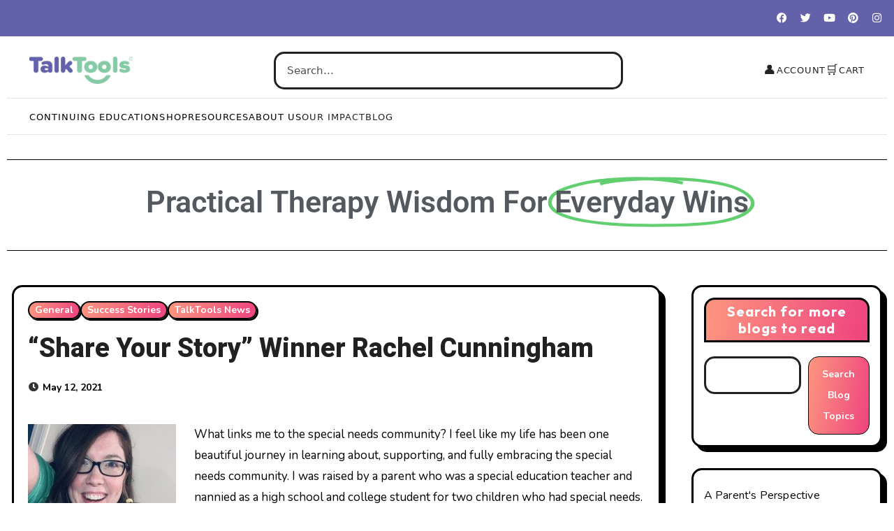

--- FILE ---
content_type: text/html; charset=UTF-8
request_url: https://blog.talktools.com/share-your-story-winner-rachel-cunningham/
body_size: 32165
content:
<!-- =========================
     Page Breadcrumb   
============================== -->
<!DOCTYPE html>
<html lang="en-US">
<head>
	<meta charset="UTF-8" />
	<meta name="viewport" content="width=device-width, initial-scale=1" />
	<link rel="profile" href="https://gmpg.org/xfn/11" />
	<link rel="pingback" href="https://blog.talktools.com/xmlrpc.php" />
	<meta name='robots' content='index, follow, max-image-preview:large, max-snippet:-1, max-video-preview:-1' />
<!-- Google tag (gtag.js) consent mode dataLayer added by Site Kit -->
<script type="text/javascript" id="google_gtagjs-js-consent-mode-data-layer">
/* <![CDATA[ */
window.dataLayer = window.dataLayer || [];function gtag(){dataLayer.push(arguments);}
gtag('consent', 'default', {"ad_personalization":"denied","ad_storage":"denied","ad_user_data":"denied","analytics_storage":"denied","functionality_storage":"denied","security_storage":"denied","personalization_storage":"denied","region":["AT","BE","BG","CH","CY","CZ","DE","DK","EE","ES","FI","FR","GB","GR","HR","HU","IE","IS","IT","LI","LT","LU","LV","MT","NL","NO","PL","PT","RO","SE","SI","SK"],"wait_for_update":500});
window._googlesitekitConsentCategoryMap = {"statistics":["analytics_storage"],"marketing":["ad_storage","ad_user_data","ad_personalization"],"functional":["functionality_storage","security_storage"],"preferences":["personalization_storage"]};
window._googlesitekitConsents = {"ad_personalization":"denied","ad_storage":"denied","ad_user_data":"denied","analytics_storage":"denied","functionality_storage":"denied","security_storage":"denied","personalization_storage":"denied","region":["AT","BE","BG","CH","CY","CZ","DE","DK","EE","ES","FI","FR","GB","GR","HR","HU","IE","IS","IT","LI","LT","LU","LV","MT","NL","NO","PL","PT","RO","SE","SI","SK"],"wait_for_update":500};
/* ]]> */
</script>
<!-- End Google tag (gtag.js) consent mode dataLayer added by Site Kit -->

	<!-- This site is optimized with the Yoast SEO plugin v26.7 - https://yoast.com/wordpress/plugins/seo/ -->
	<title>&quot;Share Your Story&quot; Winner Rachel Cunningham - TalkTools</title>
	<meta name="description" content="What links me to the special needs community? I feel like my life has been one beautiful journey in learning about, supporting, and fully embracing the" />
	<link rel="canonical" href="https://blog.talktools.com/share-your-story-winner-rachel-cunningham/" />
	<meta property="og:locale" content="en_US" />
	<meta property="og:type" content="article" />
	<meta property="og:title" content="&quot;Share Your Story&quot; Winner Rachel Cunningham - TalkTools" />
	<meta property="og:description" content="What links me to the special needs community? I feel like my life has been one beautiful journey in learning about, supporting, and fully embracing the" />
	<meta property="og:url" content="https://blog.talktools.com/share-your-story-winner-rachel-cunningham/" />
	<meta property="og:site_name" content="TalkTools" />
	<meta property="article:publisher" content="https://www.facebook.com/TalkTools/" />
	<meta property="article:published_time" content="2021-05-12T13:48:20+00:00" />
	<meta property="article:modified_time" content="2024-03-20T16:30:43+00:00" />
	<meta property="og:image" content="https://blog.talktools.com/wp-content/uploads/2021/05/RACHEL-CUNNINGHAM-212x300.jpeg" />
	<meta name="author" content="administrator" />
	<meta name="twitter:card" content="summary_large_image" />
	<meta name="twitter:creator" content="@talktools" />
	<meta name="twitter:site" content="@talktools" />
	<meta name="twitter:label1" content="Written by" />
	<meta name="twitter:data1" content="administrator" />
	<meta name="twitter:label2" content="Est. reading time" />
	<meta name="twitter:data2" content="3 minutes" />
	<script type="application/ld+json" class="yoast-schema-graph">{"@context":"https://schema.org","@graph":[{"@type":"Article","@id":"https://blog.talktools.com/share-your-story-winner-rachel-cunningham/#article","isPartOf":{"@id":"https://blog.talktools.com/share-your-story-winner-rachel-cunningham/"},"author":{"name":"administrator","@id":"https://blog.talktools.com/#/schema/person/67d813698674db6f8e0862e96bf9a2c2"},"headline":"&#8220;Share Your Story&#8221; Winner Rachel Cunningham","datePublished":"2021-05-12T13:48:20+00:00","dateModified":"2024-03-20T16:30:43+00:00","mainEntityOfPage":{"@id":"https://blog.talktools.com/share-your-story-winner-rachel-cunningham/"},"wordCount":292,"commentCount":0,"publisher":{"@id":"https://blog.talktools.com/#organization"},"image":{"@id":"https://blog.talktools.com/share-your-story-winner-rachel-cunningham/#primaryimage"},"thumbnailUrl":"https://blog.talktools.com/wp-content/uploads/2021/05/RACHEL-CUNNINGHAM-212x300.jpeg","articleSection":["General","Success Stories","TalkTools News"],"inLanguage":"en-US","potentialAction":[{"@type":"CommentAction","name":"Comment","target":["https://blog.talktools.com/share-your-story-winner-rachel-cunningham/#respond"]}]},{"@type":"WebPage","@id":"https://blog.talktools.com/share-your-story-winner-rachel-cunningham/","url":"https://blog.talktools.com/share-your-story-winner-rachel-cunningham/","name":"\"Share Your Story\" Winner Rachel Cunningham - TalkTools","isPartOf":{"@id":"https://blog.talktools.com/#website"},"primaryImageOfPage":{"@id":"https://blog.talktools.com/share-your-story-winner-rachel-cunningham/#primaryimage"},"image":{"@id":"https://blog.talktools.com/share-your-story-winner-rachel-cunningham/#primaryimage"},"thumbnailUrl":"https://blog.talktools.com/wp-content/uploads/2021/05/RACHEL-CUNNINGHAM-212x300.jpeg","datePublished":"2021-05-12T13:48:20+00:00","dateModified":"2024-03-20T16:30:43+00:00","description":"What links me to the special needs community? I feel like my life has been one beautiful journey in learning about, supporting, and fully embracing the","breadcrumb":{"@id":"https://blog.talktools.com/share-your-story-winner-rachel-cunningham/#breadcrumb"},"inLanguage":"en-US","potentialAction":[{"@type":"ReadAction","target":["https://blog.talktools.com/share-your-story-winner-rachel-cunningham/"]}]},{"@type":"ImageObject","inLanguage":"en-US","@id":"https://blog.talktools.com/share-your-story-winner-rachel-cunningham/#primaryimage","url":"https://blog.talktools.com/wp-content/uploads/2021/05/RACHEL-CUNNINGHAM-212x300.jpeg","contentUrl":"https://blog.talktools.com/wp-content/uploads/2021/05/RACHEL-CUNNINGHAM-212x300.jpeg"},{"@type":"BreadcrumbList","@id":"https://blog.talktools.com/share-your-story-winner-rachel-cunningham/#breadcrumb","itemListElement":[{"@type":"ListItem","position":1,"name":"Home","item":"https://blog.talktools.com/"},{"@type":"ListItem","position":2,"name":"&#8220;Share Your Story&#8221; Winner Rachel Cunningham"}]},{"@type":"WebSite","@id":"https://blog.talktools.com/#website","url":"https://blog.talktools.com/","name":"TalkTools","description":"Blog","publisher":{"@id":"https://blog.talktools.com/#organization"},"potentialAction":[{"@type":"SearchAction","target":{"@type":"EntryPoint","urlTemplate":"https://blog.talktools.com/?s={search_term_string}"},"query-input":{"@type":"PropertyValueSpecification","valueRequired":true,"valueName":"search_term_string"}}],"inLanguage":"en-US"},{"@type":"Organization","@id":"https://blog.talktools.com/#organization","name":"TalkTools","url":"https://blog.talktools.com/","logo":{"@type":"ImageObject","inLanguage":"en-US","@id":"https://blog.talktools.com/#/schema/logo/image/","url":"https://blog.talktools.com/wp-content/uploads/2021/03/logo.jpg","contentUrl":"https://blog.talktools.com/wp-content/uploads/2021/03/logo.jpg","width":450,"height":127,"caption":"TalkTools"},"image":{"@id":"https://blog.talktools.com/#/schema/logo/image/"},"sameAs":["https://www.facebook.com/TalkTools/","https://x.com/talktools","https://www.instagram.com/talktoolstherapy","https://www.linkedin.com/company/talktools/","https://www.youtube.com/channel/UCf1pgNThE4DOvby_SdQyagQ"]},{"@type":"Person","@id":"https://blog.talktools.com/#/schema/person/67d813698674db6f8e0862e96bf9a2c2","name":"administrator","image":{"@type":"ImageObject","inLanguage":"en-US","@id":"https://blog.talktools.com/#/schema/person/image/","url":"https://secure.gravatar.com/avatar/23d79e1f9f3f723b904c1cde30c9001954a5cfcfdbb8022952ed5839c6f2a769?s=96&d=mm&r=g","contentUrl":"https://secure.gravatar.com/avatar/23d79e1f9f3f723b904c1cde30c9001954a5cfcfdbb8022952ed5839c6f2a769?s=96&d=mm&r=g","caption":"administrator"},"sameAs":["https://blog.talktools.com"]}]}</script>
	<!-- / Yoast SEO plugin. -->


<link rel='dns-prefetch' href='//www.googletagmanager.com' />
<link rel='dns-prefetch' href='//fonts.googleapis.com' />
<link rel='dns-prefetch' href='//pagead2.googlesyndication.com' />
<link rel="alternate" type="application/rss+xml" title="TalkTools &raquo; Feed" href="https://blog.talktools.com/feed/" />
<link rel="alternate" type="application/rss+xml" title="TalkTools &raquo; Comments Feed" href="https://blog.talktools.com/comments/feed/" />
<link rel="alternate" type="application/rss+xml" title="TalkTools &raquo; &#8220;Share Your Story&#8221; Winner Rachel Cunningham Comments Feed" href="https://blog.talktools.com/share-your-story-winner-rachel-cunningham/feed/" />
<link rel="alternate" title="oEmbed (JSON)" type="application/json+oembed" href="https://blog.talktools.com/wp-json/oembed/1.0/embed?url=https%3A%2F%2Fblog.talktools.com%2Fshare-your-story-winner-rachel-cunningham%2F" />
<link rel="alternate" title="oEmbed (XML)" type="text/xml+oembed" href="https://blog.talktools.com/wp-json/oembed/1.0/embed?url=https%3A%2F%2Fblog.talktools.com%2Fshare-your-story-winner-rachel-cunningham%2F&#038;format=xml" />
			<link rel="preload" href="https://blog.talktools.com/wp-content/plugins/canvas/assets/fonts/canvas-icons.woff" as="font" type="font/woff" crossorigin>
			<style id='wp-img-auto-sizes-contain-inline-css' type='text/css'>
img:is([sizes=auto i],[sizes^="auto," i]){contain-intrinsic-size:3000px 1500px}
/*# sourceURL=wp-img-auto-sizes-contain-inline-css */
</style>
<link rel='stylesheet' id='canvas-css' href='https://blog.talktools.com/wp-content/plugins/canvas/assets/css/canvas.css?ver=2.5.1' type='text/css' media='all' />
<link rel='alternate stylesheet' id='powerkit-icons-css' href='https://blog.talktools.com/wp-content/plugins/powerkit/assets/fonts/powerkit-icons.woff?ver=3.0.4' type='text/css' as='font' type='font/wof' crossorigin />
<link rel='stylesheet' id='powerkit-css' href='https://blog.talktools.com/wp-content/plugins/powerkit/assets/css/powerkit.css?ver=3.0.4' type='text/css' media='all' />
<link rel='stylesheet' id='hfe-widgets-style-css' href='https://blog.talktools.com/wp-content/plugins/header-footer-elementor/inc/widgets-css/frontend.css?ver=2.8.1' type='text/css' media='all' />
<style id='wp-emoji-styles-inline-css' type='text/css'>

	img.wp-smiley, img.emoji {
		display: inline !important;
		border: none !important;
		box-shadow: none !important;
		height: 1em !important;
		width: 1em !important;
		margin: 0 0.07em !important;
		vertical-align: -0.1em !important;
		background: none !important;
		padding: 0 !important;
	}
/*# sourceURL=wp-emoji-styles-inline-css */
</style>
<link rel='stylesheet' id='wp-block-library-css' href='https://blog.talktools.com/wp-includes/css/dist/block-library/style.min.css?ver=6.9' type='text/css' media='all' />
<style id='wp-block-library-theme-inline-css' type='text/css'>
.wp-block-audio :where(figcaption){color:#555;font-size:13px;text-align:center}.is-dark-theme .wp-block-audio :where(figcaption){color:#ffffffa6}.wp-block-audio{margin:0 0 1em}.wp-block-code{border:1px solid #ccc;border-radius:4px;font-family:Menlo,Consolas,monaco,monospace;padding:.8em 1em}.wp-block-embed :where(figcaption){color:#555;font-size:13px;text-align:center}.is-dark-theme .wp-block-embed :where(figcaption){color:#ffffffa6}.wp-block-embed{margin:0 0 1em}.blocks-gallery-caption{color:#555;font-size:13px;text-align:center}.is-dark-theme .blocks-gallery-caption{color:#ffffffa6}:root :where(.wp-block-image figcaption){color:#555;font-size:13px;text-align:center}.is-dark-theme :root :where(.wp-block-image figcaption){color:#ffffffa6}.wp-block-image{margin:0 0 1em}.wp-block-pullquote{border-bottom:4px solid;border-top:4px solid;color:currentColor;margin-bottom:1.75em}.wp-block-pullquote :where(cite),.wp-block-pullquote :where(footer),.wp-block-pullquote__citation{color:currentColor;font-size:.8125em;font-style:normal;text-transform:uppercase}.wp-block-quote{border-left:.25em solid;margin:0 0 1.75em;padding-left:1em}.wp-block-quote cite,.wp-block-quote footer{color:currentColor;font-size:.8125em;font-style:normal;position:relative}.wp-block-quote:where(.has-text-align-right){border-left:none;border-right:.25em solid;padding-left:0;padding-right:1em}.wp-block-quote:where(.has-text-align-center){border:none;padding-left:0}.wp-block-quote.is-large,.wp-block-quote.is-style-large,.wp-block-quote:where(.is-style-plain){border:none}.wp-block-search .wp-block-search__label{font-weight:700}.wp-block-search__button{border:1px solid #ccc;padding:.375em .625em}:where(.wp-block-group.has-background){padding:1.25em 2.375em}.wp-block-separator.has-css-opacity{opacity:.4}.wp-block-separator{border:none;border-bottom:2px solid;margin-left:auto;margin-right:auto}.wp-block-separator.has-alpha-channel-opacity{opacity:1}.wp-block-separator:not(.is-style-wide):not(.is-style-dots){width:100px}.wp-block-separator.has-background:not(.is-style-dots){border-bottom:none;height:1px}.wp-block-separator.has-background:not(.is-style-wide):not(.is-style-dots){height:2px}.wp-block-table{margin:0 0 1em}.wp-block-table td,.wp-block-table th{word-break:normal}.wp-block-table :where(figcaption){color:#555;font-size:13px;text-align:center}.is-dark-theme .wp-block-table :where(figcaption){color:#ffffffa6}.wp-block-video :where(figcaption){color:#555;font-size:13px;text-align:center}.is-dark-theme .wp-block-video :where(figcaption){color:#ffffffa6}.wp-block-video{margin:0 0 1em}:root :where(.wp-block-template-part.has-background){margin-bottom:0;margin-top:0;padding:1.25em 2.375em}
/*# sourceURL=/wp-includes/css/dist/block-library/theme.min.css */
</style>
<style id='classic-theme-styles-inline-css' type='text/css'>
/*! This file is auto-generated */
.wp-block-button__link{color:#fff;background-color:#32373c;border-radius:9999px;box-shadow:none;text-decoration:none;padding:calc(.667em + 2px) calc(1.333em + 2px);font-size:1.125em}.wp-block-file__button{background:#32373c;color:#fff;text-decoration:none}
/*# sourceURL=/wp-includes/css/classic-themes.min.css */
</style>
<link rel='stylesheet' id='canvas-block-alert-style-css' href='https://blog.talktools.com/wp-content/plugins/canvas/components/basic-elements/block-alert/block.css?ver=1756237200' type='text/css' media='all' />
<link rel='stylesheet' id='canvas-block-progress-style-css' href='https://blog.talktools.com/wp-content/plugins/canvas/components/basic-elements/block-progress/block.css?ver=1756237200' type='text/css' media='all' />
<link rel='stylesheet' id='canvas-block-collapsibles-style-css' href='https://blog.talktools.com/wp-content/plugins/canvas/components/basic-elements/block-collapsibles/block.css?ver=1756237200' type='text/css' media='all' />
<link rel='stylesheet' id='canvas-block-tabs-style-css' href='https://blog.talktools.com/wp-content/plugins/canvas/components/basic-elements/block-tabs/block.css?ver=1756237200' type='text/css' media='all' />
<link rel='stylesheet' id='canvas-block-section-heading-style-css' href='https://blog.talktools.com/wp-content/plugins/canvas/components/basic-elements/block-section-heading/block.css?ver=1756237200' type='text/css' media='all' />
<link rel='stylesheet' id='canvas-block-section-style-css' href='https://blog.talktools.com/wp-content/plugins/canvas/components/layout-blocks/block-section/block-section.css?ver=1756237200' type='text/css' media='all' />
<link rel='stylesheet' id='canvas-block-row-style-css' href='https://blog.talktools.com/wp-content/plugins/canvas/components/layout-blocks/block-row/block-row.css?ver=1756237200' type='text/css' media='all' />
<link rel='stylesheet' id='canvas-block-posts-style-css' href='https://blog.talktools.com/wp-content/plugins/canvas/components/posts/block-posts/block-posts.css?ver=1756237200' type='text/css' media='all' />
<link rel='stylesheet' id='canvas-justified-gallery-block-style-css' href='https://blog.talktools.com/wp-content/plugins/canvas/components/justified-gallery/block/block-justified-gallery.css?ver=1756237200' type='text/css' media='all' />
<link rel='stylesheet' id='canvas-slider-gallery-block-style-css' href='https://blog.talktools.com/wp-content/plugins/canvas/components/slider-gallery/block/block-slider-gallery.css?ver=1756237200' type='text/css' media='all' />
<link rel='stylesheet' id='canvas-block-posts-sidebar-css' href='https://blog.talktools.com/wp-content/plugins/canvas/components/posts/block-posts-sidebar/block-posts-sidebar.css?ver=1756237200' type='text/css' media='all' />
<style id='global-styles-inline-css' type='text/css'>
:root{--wp--preset--aspect-ratio--square: 1;--wp--preset--aspect-ratio--4-3: 4/3;--wp--preset--aspect-ratio--3-4: 3/4;--wp--preset--aspect-ratio--3-2: 3/2;--wp--preset--aspect-ratio--2-3: 2/3;--wp--preset--aspect-ratio--16-9: 16/9;--wp--preset--aspect-ratio--9-16: 9/16;--wp--preset--color--black: #000000;--wp--preset--color--cyan-bluish-gray: #abb8c3;--wp--preset--color--white: #ffffff;--wp--preset--color--pale-pink: #f78da7;--wp--preset--color--vivid-red: #cf2e2e;--wp--preset--color--luminous-vivid-orange: #ff6900;--wp--preset--color--luminous-vivid-amber: #fcb900;--wp--preset--color--light-green-cyan: #7bdcb5;--wp--preset--color--vivid-green-cyan: #00d084;--wp--preset--color--pale-cyan-blue: #8ed1fc;--wp--preset--color--vivid-cyan-blue: #0693e3;--wp--preset--color--vivid-purple: #9b51e0;--wp--preset--gradient--vivid-cyan-blue-to-vivid-purple: linear-gradient(135deg,rgb(6,147,227) 0%,rgb(155,81,224) 100%);--wp--preset--gradient--light-green-cyan-to-vivid-green-cyan: linear-gradient(135deg,rgb(122,220,180) 0%,rgb(0,208,130) 100%);--wp--preset--gradient--luminous-vivid-amber-to-luminous-vivid-orange: linear-gradient(135deg,rgb(252,185,0) 0%,rgb(255,105,0) 100%);--wp--preset--gradient--luminous-vivid-orange-to-vivid-red: linear-gradient(135deg,rgb(255,105,0) 0%,rgb(207,46,46) 100%);--wp--preset--gradient--very-light-gray-to-cyan-bluish-gray: linear-gradient(135deg,rgb(238,238,238) 0%,rgb(169,184,195) 100%);--wp--preset--gradient--cool-to-warm-spectrum: linear-gradient(135deg,rgb(74,234,220) 0%,rgb(151,120,209) 20%,rgb(207,42,186) 40%,rgb(238,44,130) 60%,rgb(251,105,98) 80%,rgb(254,248,76) 100%);--wp--preset--gradient--blush-light-purple: linear-gradient(135deg,rgb(255,206,236) 0%,rgb(152,150,240) 100%);--wp--preset--gradient--blush-bordeaux: linear-gradient(135deg,rgb(254,205,165) 0%,rgb(254,45,45) 50%,rgb(107,0,62) 100%);--wp--preset--gradient--luminous-dusk: linear-gradient(135deg,rgb(255,203,112) 0%,rgb(199,81,192) 50%,rgb(65,88,208) 100%);--wp--preset--gradient--pale-ocean: linear-gradient(135deg,rgb(255,245,203) 0%,rgb(182,227,212) 50%,rgb(51,167,181) 100%);--wp--preset--gradient--electric-grass: linear-gradient(135deg,rgb(202,248,128) 0%,rgb(113,206,126) 100%);--wp--preset--gradient--midnight: linear-gradient(135deg,rgb(2,3,129) 0%,rgb(40,116,252) 100%);--wp--preset--font-size--small: 13px;--wp--preset--font-size--medium: 20px;--wp--preset--font-size--large: 36px;--wp--preset--font-size--x-large: 42px;--wp--preset--spacing--20: 0.44rem;--wp--preset--spacing--30: 0.67rem;--wp--preset--spacing--40: 1rem;--wp--preset--spacing--50: 1.5rem;--wp--preset--spacing--60: 2.25rem;--wp--preset--spacing--70: 3.38rem;--wp--preset--spacing--80: 5.06rem;--wp--preset--shadow--natural: 6px 6px 9px rgba(0, 0, 0, 0.2);--wp--preset--shadow--deep: 12px 12px 50px rgba(0, 0, 0, 0.4);--wp--preset--shadow--sharp: 6px 6px 0px rgba(0, 0, 0, 0.2);--wp--preset--shadow--outlined: 6px 6px 0px -3px rgb(255, 255, 255), 6px 6px rgb(0, 0, 0);--wp--preset--shadow--crisp: 6px 6px 0px rgb(0, 0, 0);}:root :where(.is-layout-flow) > :first-child{margin-block-start: 0;}:root :where(.is-layout-flow) > :last-child{margin-block-end: 0;}:root :where(.is-layout-flow) > *{margin-block-start: 24px;margin-block-end: 0;}:root :where(.is-layout-constrained) > :first-child{margin-block-start: 0;}:root :where(.is-layout-constrained) > :last-child{margin-block-end: 0;}:root :where(.is-layout-constrained) > *{margin-block-start: 24px;margin-block-end: 0;}:root :where(.is-layout-flex){gap: 24px;}:root :where(.is-layout-grid){gap: 24px;}body .is-layout-flex{display: flex;}.is-layout-flex{flex-wrap: wrap;align-items: center;}.is-layout-flex > :is(*, div){margin: 0;}body .is-layout-grid{display: grid;}.is-layout-grid > :is(*, div){margin: 0;}.has-black-color{color: var(--wp--preset--color--black) !important;}.has-cyan-bluish-gray-color{color: var(--wp--preset--color--cyan-bluish-gray) !important;}.has-white-color{color: var(--wp--preset--color--white) !important;}.has-pale-pink-color{color: var(--wp--preset--color--pale-pink) !important;}.has-vivid-red-color{color: var(--wp--preset--color--vivid-red) !important;}.has-luminous-vivid-orange-color{color: var(--wp--preset--color--luminous-vivid-orange) !important;}.has-luminous-vivid-amber-color{color: var(--wp--preset--color--luminous-vivid-amber) !important;}.has-light-green-cyan-color{color: var(--wp--preset--color--light-green-cyan) !important;}.has-vivid-green-cyan-color{color: var(--wp--preset--color--vivid-green-cyan) !important;}.has-pale-cyan-blue-color{color: var(--wp--preset--color--pale-cyan-blue) !important;}.has-vivid-cyan-blue-color{color: var(--wp--preset--color--vivid-cyan-blue) !important;}.has-vivid-purple-color{color: var(--wp--preset--color--vivid-purple) !important;}.has-black-background-color{background-color: var(--wp--preset--color--black) !important;}.has-cyan-bluish-gray-background-color{background-color: var(--wp--preset--color--cyan-bluish-gray) !important;}.has-white-background-color{background-color: var(--wp--preset--color--white) !important;}.has-pale-pink-background-color{background-color: var(--wp--preset--color--pale-pink) !important;}.has-vivid-red-background-color{background-color: var(--wp--preset--color--vivid-red) !important;}.has-luminous-vivid-orange-background-color{background-color: var(--wp--preset--color--luminous-vivid-orange) !important;}.has-luminous-vivid-amber-background-color{background-color: var(--wp--preset--color--luminous-vivid-amber) !important;}.has-light-green-cyan-background-color{background-color: var(--wp--preset--color--light-green-cyan) !important;}.has-vivid-green-cyan-background-color{background-color: var(--wp--preset--color--vivid-green-cyan) !important;}.has-pale-cyan-blue-background-color{background-color: var(--wp--preset--color--pale-cyan-blue) !important;}.has-vivid-cyan-blue-background-color{background-color: var(--wp--preset--color--vivid-cyan-blue) !important;}.has-vivid-purple-background-color{background-color: var(--wp--preset--color--vivid-purple) !important;}.has-black-border-color{border-color: var(--wp--preset--color--black) !important;}.has-cyan-bluish-gray-border-color{border-color: var(--wp--preset--color--cyan-bluish-gray) !important;}.has-white-border-color{border-color: var(--wp--preset--color--white) !important;}.has-pale-pink-border-color{border-color: var(--wp--preset--color--pale-pink) !important;}.has-vivid-red-border-color{border-color: var(--wp--preset--color--vivid-red) !important;}.has-luminous-vivid-orange-border-color{border-color: var(--wp--preset--color--luminous-vivid-orange) !important;}.has-luminous-vivid-amber-border-color{border-color: var(--wp--preset--color--luminous-vivid-amber) !important;}.has-light-green-cyan-border-color{border-color: var(--wp--preset--color--light-green-cyan) !important;}.has-vivid-green-cyan-border-color{border-color: var(--wp--preset--color--vivid-green-cyan) !important;}.has-pale-cyan-blue-border-color{border-color: var(--wp--preset--color--pale-cyan-blue) !important;}.has-vivid-cyan-blue-border-color{border-color: var(--wp--preset--color--vivid-cyan-blue) !important;}.has-vivid-purple-border-color{border-color: var(--wp--preset--color--vivid-purple) !important;}.has-vivid-cyan-blue-to-vivid-purple-gradient-background{background: var(--wp--preset--gradient--vivid-cyan-blue-to-vivid-purple) !important;}.has-light-green-cyan-to-vivid-green-cyan-gradient-background{background: var(--wp--preset--gradient--light-green-cyan-to-vivid-green-cyan) !important;}.has-luminous-vivid-amber-to-luminous-vivid-orange-gradient-background{background: var(--wp--preset--gradient--luminous-vivid-amber-to-luminous-vivid-orange) !important;}.has-luminous-vivid-orange-to-vivid-red-gradient-background{background: var(--wp--preset--gradient--luminous-vivid-orange-to-vivid-red) !important;}.has-very-light-gray-to-cyan-bluish-gray-gradient-background{background: var(--wp--preset--gradient--very-light-gray-to-cyan-bluish-gray) !important;}.has-cool-to-warm-spectrum-gradient-background{background: var(--wp--preset--gradient--cool-to-warm-spectrum) !important;}.has-blush-light-purple-gradient-background{background: var(--wp--preset--gradient--blush-light-purple) !important;}.has-blush-bordeaux-gradient-background{background: var(--wp--preset--gradient--blush-bordeaux) !important;}.has-luminous-dusk-gradient-background{background: var(--wp--preset--gradient--luminous-dusk) !important;}.has-pale-ocean-gradient-background{background: var(--wp--preset--gradient--pale-ocean) !important;}.has-electric-grass-gradient-background{background: var(--wp--preset--gradient--electric-grass) !important;}.has-midnight-gradient-background{background: var(--wp--preset--gradient--midnight) !important;}.has-small-font-size{font-size: var(--wp--preset--font-size--small) !important;}.has-medium-font-size{font-size: var(--wp--preset--font-size--medium) !important;}.has-large-font-size{font-size: var(--wp--preset--font-size--large) !important;}.has-x-large-font-size{font-size: var(--wp--preset--font-size--x-large) !important;}
:root :where(.wp-block-pullquote){font-size: 1.5em;line-height: 1.6;}
/*# sourceURL=global-styles-inline-css */
</style>
<link rel='stylesheet' id='absolute-reviews-css' href='https://blog.talktools.com/wp-content/plugins/absolute-reviews/public/css/absolute-reviews-public.css?ver=1.1.6' type='text/css' media='all' />
<link rel='stylesheet' id='advanced-popups-css' href='https://blog.talktools.com/wp-content/plugins/advanced-popups/public/css/advanced-popups-public.css?ver=1.2.2' type='text/css' media='all' />
<link rel='stylesheet' id='inf-font-awesome-css' href='https://blog.talktools.com/wp-content/plugins/blog-designer-pack/assets/css/font-awesome.min.css?ver=4.0.8' type='text/css' media='all' />
<link rel='stylesheet' id='owl-carousel-css' href='https://blog.talktools.com/wp-content/plugins/blog-designer-pack/assets/css/owl.carousel.min.css?ver=4.0.8' type='text/css' media='all' />
<link rel='stylesheet' id='bdpp-public-style-css' href='https://blog.talktools.com/wp-content/plugins/blog-designer-pack/assets/css/bdpp-public.min.css?ver=4.0.8' type='text/css' media='all' />
<link rel='stylesheet' id='canvas-block-heading-style-css' href='https://blog.talktools.com/wp-content/plugins/canvas/components/content-formatting/block-heading/block.css?ver=1756237200' type='text/css' media='all' />
<link rel='stylesheet' id='canvas-block-list-style-css' href='https://blog.talktools.com/wp-content/plugins/canvas/components/content-formatting/block-list/block.css?ver=1756237200' type='text/css' media='all' />
<link rel='stylesheet' id='canvas-block-paragraph-style-css' href='https://blog.talktools.com/wp-content/plugins/canvas/components/content-formatting/block-paragraph/block.css?ver=1756237200' type='text/css' media='all' />
<link rel='stylesheet' id='canvas-block-separator-style-css' href='https://blog.talktools.com/wp-content/plugins/canvas/components/content-formatting/block-separator/block.css?ver=1756237200' type='text/css' media='all' />
<link rel='stylesheet' id='canvas-block-group-style-css' href='https://blog.talktools.com/wp-content/plugins/canvas/components/basic-elements/block-group/block.css?ver=1756237200' type='text/css' media='all' />
<link rel='stylesheet' id='canvas-block-cover-style-css' href='https://blog.talktools.com/wp-content/plugins/canvas/components/basic-elements/block-cover/block.css?ver=1756237200' type='text/css' media='all' />
<link rel='stylesheet' id='contact-form-7-css' href='https://blog.talktools.com/wp-content/plugins/contact-form-7/includes/css/styles.css?ver=6.1.4' type='text/css' media='all' />
<link rel='stylesheet' id='powerkit-author-box-css' href='https://blog.talktools.com/wp-content/plugins/powerkit/modules/author-box/public/css/public-powerkit-author-box.css?ver=3.0.4' type='text/css' media='all' />
<link rel='stylesheet' id='powerkit-basic-elements-css' href='https://blog.talktools.com/wp-content/plugins/powerkit/modules/basic-elements/public/css/public-powerkit-basic-elements.css?ver=3.0.4' type='text/css' media='screen' />
<link rel='stylesheet' id='powerkit-coming-soon-css' href='https://blog.talktools.com/wp-content/plugins/powerkit/modules/coming-soon/public/css/public-powerkit-coming-soon.css?ver=3.0.4' type='text/css' media='all' />
<link rel='stylesheet' id='powerkit-content-formatting-css' href='https://blog.talktools.com/wp-content/plugins/powerkit/modules/content-formatting/public/css/public-powerkit-content-formatting.css?ver=3.0.4' type='text/css' media='all' />
<link rel='stylesheet' id='powerkit-сontributors-css' href='https://blog.talktools.com/wp-content/plugins/powerkit/modules/contributors/public/css/public-powerkit-contributors.css?ver=3.0.4' type='text/css' media='all' />
<link rel='stylesheet' id='powerkit-facebook-css' href='https://blog.talktools.com/wp-content/plugins/powerkit/modules/facebook/public/css/public-powerkit-facebook.css?ver=3.0.4' type='text/css' media='all' />
<link rel='stylesheet' id='powerkit-featured-categories-css' href='https://blog.talktools.com/wp-content/plugins/powerkit/modules/featured-categories/public/css/public-powerkit-featured-categories.css?ver=3.0.4' type='text/css' media='all' />
<link rel='stylesheet' id='powerkit-inline-posts-css' href='https://blog.talktools.com/wp-content/plugins/powerkit/modules/inline-posts/public/css/public-powerkit-inline-posts.css?ver=3.0.4' type='text/css' media='all' />
<link rel='stylesheet' id='powerkit-instagram-css' href='https://blog.talktools.com/wp-content/plugins/powerkit/modules/instagram/public/css/public-powerkit-instagram.css?ver=3.0.4' type='text/css' media='all' />
<link rel='stylesheet' id='powerkit-justified-gallery-css' href='https://blog.talktools.com/wp-content/plugins/powerkit/modules/justified-gallery/public/css/public-powerkit-justified-gallery.css?ver=3.0.4' type='text/css' media='all' />
<link rel='stylesheet' id='glightbox-css' href='https://blog.talktools.com/wp-content/plugins/powerkit/modules/lightbox/public/css/glightbox.min.css?ver=3.0.4' type='text/css' media='all' />
<link rel='stylesheet' id='powerkit-lightbox-css' href='https://blog.talktools.com/wp-content/plugins/powerkit/modules/lightbox/public/css/public-powerkit-lightbox.css?ver=3.0.4' type='text/css' media='all' />
<link rel='stylesheet' id='powerkit-opt-in-forms-css' href='https://blog.talktools.com/wp-content/plugins/powerkit/modules/opt-in-forms/public/css/public-powerkit-opt-in-forms.css?ver=3.0.4' type='text/css' media='all' />
<link rel='stylesheet' id='powerkit-pinterest-css' href='https://blog.talktools.com/wp-content/plugins/powerkit/modules/pinterest/public/css/public-powerkit-pinterest.css?ver=3.0.4' type='text/css' media='all' />
<link rel='stylesheet' id='powerkit-widget-posts-css' href='https://blog.talktools.com/wp-content/plugins/powerkit/modules/posts/public/css/public-powerkit-widget-posts.css?ver=3.0.4' type='text/css' media='all' />
<link rel='stylesheet' id='powerkit-scroll-to-top-css' href='https://blog.talktools.com/wp-content/plugins/powerkit/modules/scroll-to-top/public/css/public-powerkit-scroll-to-top.css?ver=3.0.4' type='text/css' media='all' />
<link rel='stylesheet' id='powerkit-share-buttons-css' href='https://blog.talktools.com/wp-content/plugins/powerkit/modules/share-buttons/public/css/public-powerkit-share-buttons.css?ver=3.0.4' type='text/css' media='all' />
<link rel='stylesheet' id='powerkit-slider-gallery-css' href='https://blog.talktools.com/wp-content/plugins/powerkit/modules/slider-gallery/public/css/public-powerkit-slider-gallery.css?ver=3.0.4' type='text/css' media='all' />
<link rel='stylesheet' id='powerkit-social-links-css' href='https://blog.talktools.com/wp-content/plugins/powerkit/modules/social-links/public/css/public-powerkit-social-links.css?ver=3.0.4' type='text/css' media='all' />
<link rel='stylesheet' id='powerkit-table-of-contents-css' href='https://blog.talktools.com/wp-content/plugins/powerkit/modules/table-of-contents/public/css/public-powerkit-table-of-contents.css?ver=3.0.4' type='text/css' media='all' />
<link rel='stylesheet' id='powerkit-twitter-css' href='https://blog.talktools.com/wp-content/plugins/powerkit/modules/twitter/public/css/public-powerkit-twitter.css?ver=3.0.4' type='text/css' media='all' />
<link rel='stylesheet' id='powerkit-widget-about-css' href='https://blog.talktools.com/wp-content/plugins/powerkit/modules/widget-about/public/css/public-powerkit-widget-about.css?ver=3.0.4' type='text/css' media='all' />
<link rel='stylesheet' id='fontawesome-css' href='https://blog.talktools.com/wp-content/plugins/blog-designer-for-elementor/assets/css/fontawesome/fontawesome.css?ver=6.9' type='text/css' media='all' />
<link rel='stylesheet' id='bdfe-style-css' href='https://blog.talktools.com/wp-content/plugins/blog-designer-for-elementor/assets/css/style.css?ver=6.9' type='text/css' media='all' />
<link rel='stylesheet' id='hfe-style-css' href='https://blog.talktools.com/wp-content/plugins/header-footer-elementor/assets/css/header-footer-elementor.css?ver=2.8.1' type='text/css' media='all' />
<link rel='stylesheet' id='elementor-icons-css' href='https://blog.talktools.com/wp-content/plugins/elementor/assets/lib/eicons/css/elementor-icons.min.css?ver=5.45.0' type='text/css' media='all' />
<link rel='stylesheet' id='elementor-frontend-css' href='https://blog.talktools.com/wp-content/plugins/elementor/assets/css/frontend.min.css?ver=3.34.1' type='text/css' media='all' />
<link rel='stylesheet' id='elementor-post-25826-css' href='https://blog.talktools.com/wp-content/uploads/elementor/css/post-25826.css?ver=1768601944' type='text/css' media='all' />
<link rel='stylesheet' id='elementor-post-25824-css' href='https://blog.talktools.com/wp-content/uploads/elementor/css/post-25824.css?ver=1768601945' type='text/css' media='all' />
<link rel='stylesheet' id='elementor-post-26755-css' href='https://blog.talktools.com/wp-content/uploads/elementor/css/post-26755.css?ver=1768601945' type='text/css' media='all' />
<link rel='stylesheet' id='blogarise-fonts-css' href='//fonts.googleapis.com/css?family=Outfit%3A300%2C400%2C500%2C700%7COpen+Sans%3A300%2C400%2C600%2C700%7CKalam%3A300%2C400%2C700%7CRokkitt%3A300%2C400%2C700%7CJost%3A300%2C400%2C500%2C700%7CPoppins%3A300%2C400%2C500%2C600%2C700%7CLato%3A300%2C400%2C700%7CNoto+Serif%3A300%2C400%2C700%7CRaleway%3A300%2C400%2C500%2C700%7CRoboto%3A300%2C400%2C500%2C700%7CRubik%3A300%2C400%2C500%2C700%7CJosefin+Sans%3A300%2C400%2C500%2C700&#038;display=swap&#038;subset=latin,latin-ext' type='text/css' media='all' />
<link rel='stylesheet' id='blogarise-google-fonts-css' href='//fonts.googleapis.com/css?family=ABeeZee%7CAbel%7CAbril+Fatface%7CAclonica%7CAcme%7CActor%7CAdamina%7CAdvent+Pro%7CAguafina+Script%7CAkronim%7CAladin%7CAldrich%7CAlef%7CAlegreya%7CAlegreya+SC%7CAlegreya+Sans%7CAlegreya+Sans+SC%7CAlex+Brush%7CAlfa+Slab+One%7CAlice%7CAlike%7CAlike+Angular%7CAllan%7CAllerta%7CAllerta+Stencil%7CAllura%7CAlmendra%7CAlmendra+Display%7CAlmendra+SC%7CAmarante%7CAmaranth%7CAmatic+SC%7CAmatica+SC%7CAmethysta%7CAmiko%7CAmiri%7CAmita%7CAnaheim%7CAndada%7CAndika%7CAngkor%7CAnnie+Use+Your+Telescope%7CAnonymous+Pro%7CAntic%7CAntic+Didone%7CAntic+Slab%7CAnton%7CArapey%7CArbutus%7CArbutus+Slab%7CArchitects+Daughter%7CArchivo+Black%7CArchivo+Narrow%7CAref+Ruqaa%7CArima+Madurai%7CArimo%7CArizonia%7CArmata%7CArtifika%7CArvo%7CArya%7CAsap%7CAsar%7CAsset%7CAssistant%7CAstloch%7CAsul%7CAthiti%7CAtma%7CAtomic+Age%7CAubrey%7CAudiowide%7CAutour+One%7CAverage%7CAverage+Sans%7CAveria+Gruesa+Libre%7CAveria+Libre%7CAveria+Sans+Libre%7CAveria+Serif+Libre%7CBad+Script%7CBaloo%7CBaloo+Bhai%7CBaloo+Da%7CBaloo+Thambi%7CBalthazar%7CBangers%7CBasic%7CBattambang%7CBaumans%7CBayon%7CBelgrano%7CBelleza%7CBenchNine%7CBentham%7CBerkshire+Swash%7CBevan%7CBigelow+Rules%7CBigshot+One%7CBilbo%7CBilbo+Swash+Caps%7CBioRhyme%7CBioRhyme+Expanded%7CBiryani%7CBitter%7CBlack+Ops+One%7CBokor%7CBonbon%7CBoogaloo%7CBowlby+One%7CBowlby+One+SC%7CBrawler%7CBree+Serif%7CBubblegum+Sans%7CBubbler+One%7CBuda%7CBuenard%7CBungee%7CBungee+Hairline%7CBungee+Inline%7CBungee+Outline%7CBungee+Shade%7CButcherman%7CButterfly+Kids%7CCabin%7CCabin+Condensed%7CCabin+Sketch%7CCaesar+Dressing%7CCagliostro%7CCairo%7CCalligraffitti%7CCambay%7CCambo%7CCandal%7CCantarell%7CCantata+One%7CCantora+One%7CCapriola%7CCardo%7CCarme%7CCarrois+Gothic%7CCarrois+Gothic+SC%7CCarter+One%7CCatamaran%7CCaudex%7CCaveat%7CCaveat+Brush%7CCedarville+Cursive%7CCeviche+One%7CChanga%7CChanga+One%7CChango%7CChathura%7CChau+Philomene+One%7CChela+One%7CChelsea+Market%7CChenla%7CCherry+Cream+Soda%7CCherry+Swash%7CChewy%7CChicle%7CChivo%7CChonburi%7CCinzel%7CCinzel+Decorative%7CClicker+Script%7CCoda%7CCoda+Caption%7CCodystar%7CCoiny%7CCombo%7CComfortaa%7CComing+Soon%7CConcert+One%7CCondiment%7CContent%7CContrail+One%7CConvergence%7CCookie%7CCopse%7CCorben%7CCormorant%7CCormorant+Garamond%7CCormorant+Infant%7CCormorant+SC%7CCormorant+Unicase%7CCormorant+Upright%7CCourgette%7CCousine%7CCoustard%7CCovered+By+Your+Grace%7CCrafty+Girls%7CCreepster%7CCrete+Round%7CCrimson+Text%7CCroissant+One%7CCrushed%7CCuprum%7CCutive%7CCutive+Mono%7CDamion%7CDancing+Script%7CDangrek%7CDavid+Libre%7CDawning+of+a+New+Day%7CDays+One%7CDekko%7CDelius%7CDelius+Swash+Caps%7CDelius+Unicase%7CDella+Respira%7CDenk+One%7CDevonshire%7CDhurjati%7CDidact+Gothic%7CDiplomata%7CDiplomata+SC%7CDomine%7CDonegal+One%7CDoppio+One%7CDorsa%7CDosis%7CDr+Sugiyama%7CDroid+Sans%7CDroid+Sans+Mono%7CDroid+Serif%7CDuru+Sans%7CDynalight%7CEB+Garamond%7CEagle+Lake%7CEater%7CEconomica%7CEczar%7CEk+Mukta%7CEl+Messiri%7CElectrolize%7CElsie%7CElsie+Swash+Caps%7CEmblema+One%7CEmilys+Candy%7CEngagement%7CEnglebert%7CEnriqueta%7CErica+One%7CEsteban%7CEuphoria+Script%7CEwert%7CExo%7CExo+2%7CExpletus+Sans%7CFanwood+Text%7CFarsan%7CFascinate%7CFascinate+Inline%7CFaster+One%7CFasthand%7CFauna+One%7CFederant%7CFedero%7CFelipa%7CFenix%7CFinger+Paint%7CFira+Mono%7CFira+Sans%7CFjalla+One%7CFjord+One%7CFlamenco%7CFlavors%7CFondamento%7CFontdiner+Swanky%7CForum%7CFrancois+One%7CFrank+Ruhl+Libre%7CFreckle+Face%7CFredericka+the+Great%7CFredoka+One%7CFreehand%7CFresca%7CFrijole%7CFruktur%7CFugaz+One%7CGFS+Didot%7CGFS+Neohellenic%7CGabriela%7CGafata%7CGalada%7CGaldeano%7CGalindo%7CGentium+Basic%7CGentium+Book+Basic%7CGeo%7CGeostar%7CGeostar+Fill%7CGermania+One%7CGidugu%7CGilda+Display%7CGive+You+Glory%7CGlass+Antiqua%7CGlegoo%7CGloria+Hallelujah%7CGoblin+One%7CGochi+Hand%7CGorditas%7CGoudy+Bookletter+1911%7CGraduate%7CGrand+Hotel%7CGravitas+One%7CGreat+Vibes%7CGriffy%7CGruppo%7CGudea%7CGurajada%7CHabibi%7CHalant%7CHammersmith+One%7CHanalei%7CHanalei+Fill%7CHandlee%7CHanuman%7CHappy+Monkey%7CHarmattan%7CHeadland+One%7CHeebo%7CHenny+Penny%7CHerr+Von+Muellerhoff%7CHind%7CHind+Guntur%7CHind+Madurai%7CHind+Siliguri%7CHind+Vadodara%7CHoltwood+One+SC%7CHomemade+Apple%7CHomenaje%7CIM+Fell+DW+Pica%7CIM+Fell+DW+Pica+SC%7CIM+Fell+Double+Pica%7CIM+Fell+Double+Pica+SC%7CIM+Fell+English%7CIM+Fell+English+SC%7CIM+Fell+French+Canon%7CIM+Fell+French+Canon+SC%7CIM+Fell+Great+Primer%7CIM+Fell+Great+Primer+SC%7CIceberg%7CIceland%7CImprima%7CInconsolata%7CInder%7CIndie+Flower%7CInika%7CInknut+Antiqua%7CIrish+Grover%7CIstok+Web%7CItaliana%7CItalianno%7CItim%7CJacques+Francois%7CJacques+Francois+Shadow%7CJaldi%7CJim+Nightshade%7CJockey+One%7CJolly+Lodger%7CJomhuria%7CJosefin+Sans%7CJosefin+Slab%7CJoti+One%7CJudson%7CJulee%7CJulius+Sans+One%7CJunge%7CJura%7CJust+Another+Hand%7CJust+Me+Again+Down+Here%7CKadwa%7CKalam%7CKameron%7CKanit%7CKantumruy%7CKarla%7CKarma%7CKatibeh%7CKaushan+Script%7CKavivanar%7CKavoon%7CKdam+Thmor%7CKeania+One%7CKelly+Slab%7CKenia%7CKhand%7CKhmer%7CKhula%7CKite+One%7CKnewave%7CKotta+One%7CKoulen%7CKranky%7CKreon%7CKristi%7CKrona+One%7CKumar+One%7CKumar+One+Outline%7CKurale%7CLa+Belle+Aurore%7CLaila%7CLakki+Reddy%7CLalezar%7CLancelot%7CLateef%7CLato%7CLeague+Script%7CLeckerli+One%7CLedger%7CLekton%7CLemon%7CLemonada%7CLibre+Baskerville%7CLibre+Franklin%7CLife+Savers%7CLilita+One%7CLily+Script+One%7CLimelight%7CLinden+Hill%7CLobster%7CLobster+Two%7CLondrina+Outline%7CLondrina+Shadow%7CLondrina+Sketch%7CLondrina+Solid%7CLora%7CLove+Ya+Like+A+Sister%7CLoved+by+the+King%7CLovers+Quarrel%7CLuckiest+Guy%7CLusitana%7CLustria%7CMacondo%7CMacondo+Swash+Caps%7CMada%7CMagra%7CMaiden+Orange%7CMaitree%7CMako%7CMallanna%7CMandali%7CMarcellus%7CMarcellus+SC%7CMarck+Script%7CMargarine%7CMarko+One%7CMarmelad%7CMartel%7CMartel+Sans%7CMarvel%7CMate%7CMate+SC%7CMaven+Pro%7CMcLaren%7CMeddon%7CMedievalSharp%7CMedula+One%7CMeera+Inimai%7CMegrim%7CMeie+Script%7CMerienda%7CMerienda+One%7CMerriweather%7CMerriweather+Sans%7CMetal%7CMetal+Mania%7CMetamorphous%7CMetrophobic%7CMichroma%7CMilonga%7CMiltonian%7CMiltonian+Tattoo%7CMiniver%7CMiriam+Libre%7CMirza%7CMiss+Fajardose%7CMitr%7CModak%7CModern+Antiqua%7CMogra%7CMolengo%7CMolle%7CMonda%7CMonofett%7CMonoton%7CMonsieur+La+Doulaise%7CMontaga%7CMontez%7CMontserrat%7CMontserrat+Alternates%7CMontserrat+Subrayada%7CMoul%7CMoulpali%7CMountains+of+Christmas%7CMouse+Memoirs%7CMr+Bedfort%7CMr+Dafoe%7CMr+De+Haviland%7CMrs+Saint+Delafield%7CMrs+Sheppards%7CMukta+Vaani%7CMuli%7CMystery+Quest%7CNTR%7CNeucha%7CNeuton%7CNew+Rocker%7CNews+Cycle%7CNiconne%7CNixie+One%7CNobile%7CNokora%7CNorican%7CNosifer%7CNothing+You+Could+Do%7CNoticia+Text%7CNoto+Sans%7CNoto+Serif%7CNova+Cut%7CNova+Flat%7CNova+Mono%7CNova+Oval%7CNova+Round%7CNova+Script%7CNova+Slim%7CNova+Square%7CNumans%7CNunito%7COdor+Mean+Chey%7COffside%7COld+Standard+TT%7COldenburg%7COleo+Script%7COleo+Script+Swash+Caps%7COpen+Sans%7COpen+Sans+Condensed%7COranienbaum%7COrbitron%7COregano%7COrienta%7COriginal+Surfer%7COswald%7COver+the+Rainbow%7COverlock%7COverlock+SC%7COvo%7COxygen%7COxygen+Mono%7CPT+Mono%7CPT+Sans%7CPT+Sans+Caption%7CPT+Sans+Narrow%7CPT+Serif%7CPT+Serif+Caption%7CPacifico%7CPalanquin%7CPalanquin+Dark%7CPaprika%7CParisienne%7CPassero+One%7CPassion+One%7CPathway+Gothic+One%7CPatrick+Hand%7CPatrick+Hand+SC%7CPattaya%7CPatua+One%7CPavanam%7CPaytone+One%7CPeddana%7CPeralta%7CPermanent+Marker%7CPetit+Formal+Script%7CPetrona%7CPhilosopher%7CPiedra%7CPinyon+Script%7CPirata+One%7CPlaster%7CPlay%7CPlayball%7CPlayfair+Display%7CPlayfair+Display+SC%7CPodkova%7CPoiret+One%7CPoller+One%7CPoly%7CPompiere%7CPontano+Sans%7CPoppins%7CPort+Lligat+Sans%7CPort+Lligat+Slab%7CPragati+Narrow%7CPrata%7CPreahvihear%7CPress+Start+2P%7CPridi%7CPrincess+Sofia%7CProciono%7CPrompt%7CProsto+One%7CProza+Libre%7CPuritan%7CPurple+Purse%7CQuando%7CQuantico%7CQuattrocento%7CQuattrocento+Sans%7CQuestrial%7CQuicksand%7CQuintessential%7CQwigley%7CRacing+Sans+One%7CRadley%7CRajdhani%7CRakkas%7CRaleway%7CRaleway+Dots%7CRamabhadra%7CRamaraja%7CRambla%7CRammetto+One%7CRanchers%7CRancho%7CRanga%7CRasa%7CRationale%7CRavi+Prakash%7CRedressed%7CReem+Kufi%7CReenie+Beanie%7CRevalia%7CRhodium+Libre%7CRibeye%7CRibeye+Marrow%7CRighteous%7CRisque%7CRoboto%7CRoboto+Condensed%7CRoboto+Mono%7CRoboto+Slab%7CRochester%7CRock+Salt%7CRokkitt%7CRomanesco%7CRopa+Sans%7CRosario%7CRosarivo%7CRouge+Script%7CRozha+One%7CRubik%7CRubik+Mono+One%7CRubik+One%7CRuda%7CRufina%7CRuge+Boogie%7CRuluko%7CRum+Raisin%7CRuslan+Display%7CRusso+One%7CRuthie%7CRye%7CSacramento%7CSahitya%7CSail%7CSalsa%7CSanchez%7CSancreek%7CSansita+One%7CSarala%7CSarina%7CSarpanch%7CSatisfy%7CScada%7CScheherazade%7CSchoolbell%7CScope+One%7CSeaweed+Script%7CSecular+One%7CSevillana%7CSeymour+One%7CShadows+Into+Light%7CShadows+Into+Light+Two%7CShanti%7CShare%7CShare+Tech%7CShare+Tech+Mono%7CShojumaru%7CShort+Stack%7CShrikhand%7CSiemreap%7CSigmar+One%7CSignika%7CSignika+Negative%7CSimonetta%7CSintony%7CSirin+Stencil%7CSix+Caps%7CSkranji%7CSlabo+13px%7CSlabo+27px%7CSlackey%7CSmokum%7CSmythe%7CSniglet%7CSnippet%7CSnowburst+One%7CSofadi+One%7CSofia%7CSonsie+One%7CSorts+Mill+Goudy%7CSource+Code+Pro%7CSource+Sans+Pro%7CSource+Serif+Pro%7CSpace+Mono%7CSpecial+Elite%7CSpicy+Rice%7CSpinnaker%7CSpirax%7CSquada+One%7CSree+Krushnadevaraya%7CSriracha%7CStalemate%7CStalinist+One%7CStardos+Stencil%7CStint+Ultra+Condensed%7CStint+Ultra+Expanded%7CStoke%7CStrait%7CSue+Ellen+Francisco%7CSuez+One%7CSumana%7CSunshiney%7CSupermercado+One%7CSura%7CSuranna%7CSuravaram%7CSuwannaphum%7CSwanky+and+Moo+Moo%7CSyncopate%7CTangerine%7CTaprom%7CTauri%7CTaviraj%7CTeko%7CTelex%7CTenali+Ramakrishna%7CTenor+Sans%7CText+Me+One%7CThe+Girl+Next+Door%7CTienne%7CTillana%7CTimmana%7CTinos%7CTitan+One%7CTitillium+Web%7CTrade+Winds%7CTrirong%7CTrocchi%7CTrochut%7CTrykker%7CTulpen+One%7CUbuntu%7CUbuntu+Condensed%7CUbuntu+Mono%7CUltra%7CUncial+Antiqua%7CUnderdog%7CUnica+One%7CUnifrakturCook%7CUnifrakturMaguntia%7CUnkempt%7CUnlock%7CUnna%7CVT323%7CVampiro+One%7CVarela%7CVarela+Round%7CVast+Shadow%7CVesper+Libre%7CVibur%7CVidaloka%7CViga%7CVoces%7CVolkhov%7CVollkorn%7CVoltaire%7CWaiting+for+the+Sunrise%7CWallpoet%7CWalter+Turncoat%7CWarnes%7CWellfleet%7CWendy+One%7CWire+One%7CWork+Sans%7CYanone+Kaffeesatz%7CYantramanav%7CYatra+One%7CYellowtail%7CYeseva+One%7CYesteryear%7CYrsa%7CZeyada&#038;subset=latin%2Clatin-ext' type='text/css' media='all' />
<link rel='stylesheet' id='bootstrap-css' href='https://blog.talktools.com/wp-content/themes/blogarise/css/bootstrap.css?ver=6.9' type='text/css' media='all' />
<link rel='stylesheet' id='blogarise-style-css' href='https://blog.talktools.com/wp-content/themes/blog-card/style.css?ver=6.9' type='text/css' media='all' />
<link rel='stylesheet' id='all-css-css' href='https://blog.talktools.com/wp-content/themes/blogarise/css/all.css?ver=6.9' type='text/css' media='all' />
<link rel='stylesheet' id='dark-css' href='https://blog.talktools.com/wp-content/themes/blogarise/css/colors/dark.css?ver=6.9' type='text/css' media='all' />
<link rel='stylesheet' id='swiper-bundle-css-css' href='https://blog.talktools.com/wp-content/themes/blogarise/css/swiper-bundle.css?ver=6.9' type='text/css' media='all' />
<link rel='stylesheet' id='smartmenus-css' href='https://blog.talktools.com/wp-content/themes/blogarise/css/jquery.smartmenus.bootstrap.css?ver=6.9' type='text/css' media='all' />
<link rel='stylesheet' id='animate-css' href='https://blog.talktools.com/wp-content/themes/blogarise/css/animate.css?ver=6.9' type='text/css' media='all' />
<link rel='stylesheet' id='blogcard-fonts-css' href='//fonts.googleapis.com/css?family=Heebo%3A400%2C500%2C700%2C800%2C900%7CNunito%3A400%2C500%2C700%7CRubik%3A400%2C500%2C700%7COutfit+Sans%3A400%2C500%2C700%26display%3Dswap&#038;subset=latin%2Clatin-ext' type='text/css' media='all' />
<link rel='stylesheet' id='searchwp-forms-css' href='https://blog.talktools.com/wp-content/plugins/searchwp-live-ajax-search/assets/styles/frontend/search-forms.min.css?ver=1.8.7' type='text/css' media='all' />
<link rel='stylesheet' id='searchwp-live-search-css' href='https://blog.talktools.com/wp-content/plugins/searchwp-live-ajax-search/assets/styles/style.min.css?ver=1.8.7' type='text/css' media='all' />
<style id='searchwp-live-search-inline-css' type='text/css'>
.searchwp-live-search-result .searchwp-live-search-result--title a {
  font-size: 16px;
}
.searchwp-live-search-result .searchwp-live-search-result--price {
  font-size: 14px;
}
.searchwp-live-search-result .searchwp-live-search-result--add-to-cart .button {
  font-size: 14px;
}

/*# sourceURL=searchwp-live-search-inline-css */
</style>
<link rel='stylesheet' id='hfe-elementor-icons-css' href='https://blog.talktools.com/wp-content/plugins/elementor/assets/lib/eicons/css/elementor-icons.min.css?ver=5.34.0' type='text/css' media='all' />
<link rel='stylesheet' id='hfe-icons-list-css' href='https://blog.talktools.com/wp-content/plugins/elementor/assets/css/widget-icon-list.min.css?ver=3.24.3' type='text/css' media='all' />
<link rel='stylesheet' id='hfe-social-icons-css' href='https://blog.talktools.com/wp-content/plugins/elementor/assets/css/widget-social-icons.min.css?ver=3.24.0' type='text/css' media='all' />
<link rel='stylesheet' id='hfe-social-share-icons-brands-css' href='https://blog.talktools.com/wp-content/plugins/elementor/assets/lib/font-awesome/css/brands.css?ver=5.15.3' type='text/css' media='all' />
<link rel='stylesheet' id='hfe-social-share-icons-fontawesome-css' href='https://blog.talktools.com/wp-content/plugins/elementor/assets/lib/font-awesome/css/fontawesome.css?ver=5.15.3' type='text/css' media='all' />
<link rel='stylesheet' id='hfe-nav-menu-icons-css' href='https://blog.talktools.com/wp-content/plugins/elementor/assets/lib/font-awesome/css/solid.css?ver=5.15.3' type='text/css' media='all' />
<link rel='stylesheet' id='hfe-widget-blockquote-css' href='https://blog.talktools.com/wp-content/plugins/elementor-pro/assets/css/widget-blockquote.min.css?ver=3.25.0' type='text/css' media='all' />
<link rel='stylesheet' id='hfe-mega-menu-css' href='https://blog.talktools.com/wp-content/plugins/elementor-pro/assets/css/widget-mega-menu.min.css?ver=3.26.2' type='text/css' media='all' />
<link rel='stylesheet' id='hfe-nav-menu-widget-css' href='https://blog.talktools.com/wp-content/plugins/elementor-pro/assets/css/widget-nav-menu.min.css?ver=3.26.0' type='text/css' media='all' />
<link rel='stylesheet' id='eael-general-css' href='https://blog.talktools.com/wp-content/plugins/essential-addons-for-elementor-lite/assets/front-end/css/view/general.min.css?ver=6.5.7' type='text/css' media='all' />
<link rel='stylesheet' id='blogarise-style-parent-css' href='https://blog.talktools.com/wp-content/themes/blogarise/style.css?ver=6.9' type='text/css' media='all' />
<link rel='stylesheet' id='blogcard-style-css' href='https://blog.talktools.com/wp-content/themes/blog-card/style.css?ver=1.0' type='text/css' media='all' />
<link rel='stylesheet' id='blogcard-default-css-css' href='https://blog.talktools.com/wp-content/themes/blog-card/css/colors/default.css?ver=6.9' type='text/css' media='all' />
<link rel='stylesheet' id='blogcard-dark-css' href='https://blog.talktools.com/wp-content/themes/blog-card/css/colors/dark.css?ver=6.9' type='text/css' media='all' />
<link rel='stylesheet' id='elementor-gf-local-roboto-css' href='https://blog.talktools.com/wp-content/uploads/elementor/google-fonts/css/roboto.css?ver=1756297086' type='text/css' media='all' />
<link rel='stylesheet' id='elementor-gf-local-robotoslab-css' href='https://blog.talktools.com/wp-content/uploads/elementor/google-fonts/css/robotoslab.css?ver=1756297088' type='text/css' media='all' />
<link rel='stylesheet' id='elementor-gf-local-inter-css' href='https://blog.talktools.com/wp-content/uploads/elementor/google-fonts/css/inter.css?ver=1756297093' type='text/css' media='all' />
<link rel='stylesheet' id='elementor-icons-shared-0-css' href='https://blog.talktools.com/wp-content/plugins/elementor/assets/lib/font-awesome/css/fontawesome.min.css?ver=5.15.3' type='text/css' media='all' />
<link rel='stylesheet' id='elementor-icons-fa-brands-css' href='https://blog.talktools.com/wp-content/plugins/elementor/assets/lib/font-awesome/css/brands.min.css?ver=5.15.3' type='text/css' media='all' />
<link rel='stylesheet' id='elementor-icons-fa-solid-css' href='https://blog.talktools.com/wp-content/plugins/elementor/assets/lib/font-awesome/css/solid.min.css?ver=5.15.3' type='text/css' media='all' />
<link rel='stylesheet' id='elementor-icons-fa-regular-css' href='https://blog.talktools.com/wp-content/plugins/elementor/assets/lib/font-awesome/css/regular.min.css?ver=5.15.3' type='text/css' media='all' />
<script type="text/javascript" src="https://blog.talktools.com/wp-includes/js/jquery/jquery.min.js?ver=3.7.1" id="jquery-core-js"></script>
<script type="text/javascript" src="https://blog.talktools.com/wp-includes/js/jquery/jquery-migrate.min.js?ver=3.4.1" id="jquery-migrate-js"></script>
<script type="text/javascript" id="jquery-js-after">
/* <![CDATA[ */
!function($){"use strict";$(document).ready(function(){$(this).scrollTop()>100&&$(".hfe-scroll-to-top-wrap").removeClass("hfe-scroll-to-top-hide"),$(window).scroll(function(){$(this).scrollTop()<100?$(".hfe-scroll-to-top-wrap").fadeOut(300):$(".hfe-scroll-to-top-wrap").fadeIn(300)}),$(".hfe-scroll-to-top-wrap").on("click",function(){$("html, body").animate({scrollTop:0},300);return!1})})}(jQuery);
!function($){'use strict';$(document).ready(function(){var bar=$('.hfe-reading-progress-bar');if(!bar.length)return;$(window).on('scroll',function(){var s=$(window).scrollTop(),d=$(document).height()-$(window).height(),p=d? s/d*100:0;bar.css('width',p+'%')});});}(jQuery);
//# sourceURL=jquery-js-after
/* ]]> */
</script>
<script type="text/javascript" src="https://blog.talktools.com/wp-content/plugins/advanced-popups/public/js/advanced-popups-public.js?ver=1.2.2" id="advanced-popups-js"></script>
<script type="text/javascript" src="https://blog.talktools.com/wp-content/themes/blogarise/js/navigation.js?ver=6.9" id="blogarise-navigation-js"></script>
<script type="text/javascript" src="https://blog.talktools.com/wp-content/themes/blogarise/js/bootstrap.js?ver=6.9" id="blogarise_bootstrap_script-js"></script>
<script type="text/javascript" src="https://blog.talktools.com/wp-content/themes/blogarise/js/swiper-bundle.js?ver=6.9" id="swiper-bundle-js"></script>
<script type="text/javascript" src="https://blog.talktools.com/wp-content/themes/blogarise/js/main.js?ver=6.9" id="blogarise_main-js-js"></script>
<script type="text/javascript" src="https://blog.talktools.com/wp-content/themes/blogarise/js/sticksy.min.js?ver=6.9" id="sticksy-js-js"></script>
<script type="text/javascript" src="https://blog.talktools.com/wp-content/themes/blogarise/js/jquery.smartmenus.js?ver=6.9" id="smartmenus-js-js"></script>
<script type="text/javascript" src="https://blog.talktools.com/wp-content/themes/blogarise/js/jquery.smartmenus.bootstrap.js?ver=6.9" id="bootstrap-smartmenus-js-js"></script>
<script type="text/javascript" src="https://blog.talktools.com/wp-content/themes/blogarise/js/jquery.marquee.js?ver=6.9" id="blogarise-marquee-js-js"></script>
<script type="text/javascript" src="https://blog.talktools.com/wp-content/themes/blogarise/js/jquery.cookie.min.js?ver=6.9" id="jquery-cookie-js"></script>

<!-- Google tag (gtag.js) snippet added by Site Kit -->
<!-- Google Analytics snippet added by Site Kit -->
<script type="text/javascript" src="https://www.googletagmanager.com/gtag/js?id=GT-TQTVXBMB" id="google_gtagjs-js" async></script>
<script type="text/javascript" id="google_gtagjs-js-after">
/* <![CDATA[ */
window.dataLayer = window.dataLayer || [];function gtag(){dataLayer.push(arguments);}
gtag("set","linker",{"domains":["blog.talktools.com"]});
gtag("js", new Date());
gtag("set", "developer_id.dZTNiMT", true);
gtag("config", "GT-TQTVXBMB", {"googlesitekit_post_type":"post"});
 window._googlesitekit = window._googlesitekit || {}; window._googlesitekit.throttledEvents = []; window._googlesitekit.gtagEvent = (name, data) => { var key = JSON.stringify( { name, data } ); if ( !! window._googlesitekit.throttledEvents[ key ] ) { return; } window._googlesitekit.throttledEvents[ key ] = true; setTimeout( () => { delete window._googlesitekit.throttledEvents[ key ]; }, 5 ); gtag( "event", name, { ...data, event_source: "site-kit" } ); }; 
//# sourceURL=google_gtagjs-js-after
/* ]]> */
</script>
<link rel="https://api.w.org/" href="https://blog.talktools.com/wp-json/" /><link rel="alternate" title="JSON" type="application/json" href="https://blog.talktools.com/wp-json/wp/v2/posts/25786" /><link rel="EditURI" type="application/rsd+xml" title="RSD" href="https://blog.talktools.com/xmlrpc.php?rsd" />
<meta name="generator" content="WordPress 6.9" />
<link rel='shortlink' href='https://blog.talktools.com/?p=25786' />
		<link rel="preload" href="https://blog.talktools.com/wp-content/plugins/absolute-reviews/fonts/absolute-reviews-icons.woff" as="font" type="font/woff" crossorigin>
				<link rel="preload" href="https://blog.talktools.com/wp-content/plugins/advanced-popups/fonts/advanced-popups-icons.woff" as="font" type="font/woff" crossorigin>
		<meta name="generator" content="Site Kit by Google 1.170.0" /><script src="https://analytics.ahrefs.com/analytics.js" data-key="xtZ7RBEArs08yqt8reWzig" async></script>
<link rel="pingback" href="https://blog.talktools.com/xmlrpc.php"><style>
  .bs-blog-post p:nth-of-type(1)::first-letter {
    display: none;
}
</style>
<style type="text/css" id="custom-background-css">
    :root {
        --wrap-color:     }
</style>
<meta name="google-site-verification" content="ABeHjR7s_WXLAJLxzqCnAuf9bfobyilKL89xuYRNbnQ">
<!-- Google AdSense meta tags added by Site Kit -->
<meta name="google-adsense-platform-account" content="ca-host-pub-2644536267352236">
<meta name="google-adsense-platform-domain" content="sitekit.withgoogle.com">
<!-- End Google AdSense meta tags added by Site Kit -->
<meta name="generator" content="Elementor 3.34.1; features: additional_custom_breakpoints; settings: css_print_method-external, google_font-enabled, font_display-auto">
			<style>
				.e-con.e-parent:nth-of-type(n+4):not(.e-lazyloaded):not(.e-no-lazyload),
				.e-con.e-parent:nth-of-type(n+4):not(.e-lazyloaded):not(.e-no-lazyload) * {
					background-image: none !important;
				}
				@media screen and (max-height: 1024px) {
					.e-con.e-parent:nth-of-type(n+3):not(.e-lazyloaded):not(.e-no-lazyload),
					.e-con.e-parent:nth-of-type(n+3):not(.e-lazyloaded):not(.e-no-lazyload) * {
						background-image: none !important;
					}
				}
				@media screen and (max-height: 640px) {
					.e-con.e-parent:nth-of-type(n+2):not(.e-lazyloaded):not(.e-no-lazyload),
					.e-con.e-parent:nth-of-type(n+2):not(.e-lazyloaded):not(.e-no-lazyload) * {
						background-image: none !important;
					}
				}
			</style>
			    <style type="text/css">
            .site-title a,
        .site-description {
            color: #000;
        }

        .site-branding-text .site-title a {
                font-size: px;
            }

            @media only screen and (max-width: 640px) {
                .site-branding-text .site-title a {
                    font-size: 26px;

                }
            }

            @media only screen and (max-width: 375px) {
                .site-branding-text .site-title a {
                    font-size: 26px;

                }
            }

        :root {
        --wrap-color: #    }
    </style>
    
<!-- Google Tag Manager snippet added by Site Kit -->
<script type="text/javascript">
/* <![CDATA[ */

			( function( w, d, s, l, i ) {
				w[l] = w[l] || [];
				w[l].push( {'gtm.start': new Date().getTime(), event: 'gtm.js'} );
				var f = d.getElementsByTagName( s )[0],
					j = d.createElement( s ), dl = l != 'dataLayer' ? '&l=' + l : '';
				j.async = true;
				j.src = 'https://www.googletagmanager.com/gtm.js?id=' + i + dl;
				f.parentNode.insertBefore( j, f );
			} )( window, document, 'script', 'dataLayer', 'GTM-PDXT6CS9' );
			
/* ]]> */
</script>

<!-- End Google Tag Manager snippet added by Site Kit -->

<!-- Google AdSense snippet added by Site Kit -->
<script type="text/javascript" async="async" src="https://pagead2.googlesyndication.com/pagead/js/adsbygoogle.js?client=ca-pub-3397104236762426&amp;host=ca-host-pub-2644536267352236" crossorigin="anonymous"></script>

<!-- End Google AdSense snippet added by Site Kit -->
<style id="uagb-style-frontend-25786">.uag-blocks-common-selector{z-index:var(--z-index-desktop) !important}@media (max-width: 976px){.uag-blocks-common-selector{z-index:var(--z-index-tablet) !important}}@media (max-width: 767px){.uag-blocks-common-selector{z-index:var(--z-index-mobile) !important}}
</style><link rel="icon" href="https://blog.talktools.com/wp-content/uploads/2022/03/cropped-Untitled-32x32.png" sizes="32x32" />
<link rel="icon" href="https://blog.talktools.com/wp-content/uploads/2022/03/cropped-Untitled-192x192.png" sizes="192x192" />
<link rel="apple-touch-icon" href="https://blog.talktools.com/wp-content/uploads/2022/03/cropped-Untitled-180x180.png" />
<meta name="msapplication-TileImage" content="https://blog.talktools.com/wp-content/uploads/2022/03/cropped-Untitled-270x270.png" />
		<style type="text/css" id="wp-custom-css">
			button, [type=button], [type=reset], [type=submit] {
    background-color: #ff1d1d00;
    color: #000000;
    border-color: #fd79a800;
}

button:hover, [type=button]:hover, [type=reset]:hover, [type=submit]:hover
,button:focus, [type=button]:focus, [type=reset]:focus, [type=submit]:focus {
    background: var(--secondary-color);
    color: #fff;
    border-color: var(--secondary-color);
	padding-left: 8px !important;
	padding-right: 8px !important;
}
		</style>
		<style id="kirki-inline-styles"></style></head>

<body data-rsssl=1 class="wp-singular post-template-default single single-post postid-25786 single-format-standard wp-embed-responsive wp-theme-blogarise wp-child-theme-blog-card eio-default ehf-header ehf-footer ehf-template-blogarise ehf-stylesheet-blog-card ally-default  ta-hide-date-author-in-list defaultcolor elementor-default elementor-kit-25826">
		<!-- Google Tag Manager (noscript) snippet added by Site Kit -->
		<noscript>
			<iframe src="https://www.googletagmanager.com/ns.html?id=GTM-PDXT6CS9" height="0" width="0" style="display:none;visibility:hidden"></iframe>
		</noscript>
		<!-- End Google Tag Manager (noscript) snippet added by Site Kit -->
		<div id="page" class="hfeed site">

		<header id="masthead" itemscope="itemscope" itemtype="https://schema.org/WPHeader">
			<p class="main-title bhf-hidden" itemprop="headline"><a href="https://blog.talktools.com" title="TalkTools" rel="home">TalkTools</a></p>
					<div data-elementor-type="wp-post" data-elementor-id="25824" class="elementor elementor-25824" data-elementor-post-type="elementor-hf">
						<section class="elementor-section elementor-top-section elementor-element elementor-element-4409812 elementor-section-boxed elementor-section-height-default elementor-section-height-default" data-id="4409812" data-element_type="section" data-settings="{&quot;background_background&quot;:&quot;classic&quot;}">
						<div class="elementor-container elementor-column-gap-default">
					<div class="elementor-column elementor-col-100 elementor-top-column elementor-element elementor-element-3b3e878" data-id="3b3e878" data-element_type="column">
			<div class="elementor-widget-wrap elementor-element-populated">
						<div class="elementor-element elementor-element-c4324b0 e-grid-align-right elementor-shape-rounded elementor-grid-0 elementor-widget elementor-widget-social-icons" data-id="c4324b0" data-element_type="widget" data-widget_type="social-icons.default">
				<div class="elementor-widget-container">
							<div class="elementor-social-icons-wrapper elementor-grid" role="list">
							<span class="elementor-grid-item" role="listitem">
					<a class="elementor-icon elementor-social-icon elementor-social-icon-facebook elementor-repeater-item-db56917" href="https://www.facebook.com/TalkTools" target="_blank">
						<span class="elementor-screen-only">Facebook</span>
						<i aria-hidden="true" class="fab fa-facebook"></i>					</a>
				</span>
							<span class="elementor-grid-item" role="listitem">
					<a class="elementor-icon elementor-social-icon elementor-social-icon-twitter elementor-repeater-item-39b9984" href="https://twitter.com/talktools" target="_blank">
						<span class="elementor-screen-only">Twitter</span>
						<i aria-hidden="true" class="fab fa-twitter"></i>					</a>
				</span>
							<span class="elementor-grid-item" role="listitem">
					<a class="elementor-icon elementor-social-icon elementor-social-icon-youtube elementor-repeater-item-48d6f95" href="https://www.youtube.com/c/TalkToolsCharleston" target="_blank">
						<span class="elementor-screen-only">Youtube</span>
						<i aria-hidden="true" class="fab fa-youtube"></i>					</a>
				</span>
							<span class="elementor-grid-item" role="listitem">
					<a class="elementor-icon elementor-social-icon elementor-social-icon-pinterest elementor-repeater-item-5608d28" href="https://www.pinterest.com/talktools/" target="_blank">
						<span class="elementor-screen-only">Pinterest</span>
						<i aria-hidden="true" class="fab fa-pinterest"></i>					</a>
				</span>
							<span class="elementor-grid-item" role="listitem">
					<a class="elementor-icon elementor-social-icon elementor-social-icon-instagram elementor-repeater-item-0df25fc" href="https://www.instagram.com/talktoolstherapy/" target="_blank">
						<span class="elementor-screen-only">Instagram</span>
						<i aria-hidden="true" class="fab fa-instagram"></i>					</a>
				</span>
					</div>
						</div>
				</div>
					</div>
		</div>
					</div>
		</section>
				<section class="elementor-section elementor-top-section elementor-element elementor-element-799d13d elementor-section-boxed elementor-section-height-default elementor-section-height-default" data-id="799d13d" data-element_type="section">
						<div class="elementor-container elementor-column-gap-default">
					<div class="elementor-column elementor-col-100 elementor-top-column elementor-element elementor-element-fedb648" data-id="fedb648" data-element_type="column">
			<div class="elementor-widget-wrap elementor-element-populated">
						<div class="elementor-element elementor-element-f0a8672 elementor-widget elementor-widget-html" data-id="f0a8672" data-element_type="widget" data-widget_type="html.default">
				<div class="elementor-widget-container">
					<header class="tt-header">
  <!-- TOP BAR: LOGO + SEARCH + ACCOUNT/CART -->
  <div class="tt-header__top">
    <a class="tt-logo" href="https://talktools.com">
      <img
        src="https://talktools.com/cdn/shop/files/logo_1_1_200x.png?v=1680588011"
        alt="TalkTools"
      >
    </a>

    <form class="tt-search" action="https://talktools.com/search" method="get">
      <label class="tt-search__label" for="tt-search-input">Search</label>
      <input
        id="tt-search-input"
        class="tt-search__input"
        type="search"
        name="q"
        placeholder="Search..."
      >
      <button class="tt-search__button" type="submit" aria-label="Submit search">
        <span class="tt-search__icon" aria-hidden="true">🔍</span>
      </button>
    </form>

    <div class="tt-header__actions">
      <a class="tt-header__action" href="https://talktools.com/account">
        <span class="tt-header__icon" aria-hidden="true">👤</span>
        <span class="tt-header__text">Account</span>
      </a>
      <a class="tt-header__action" href="https://talktools.com/cart">
        <span class="tt-header__icon" aria-hidden="true">🛒</span>
        <span class="tt-header__text">Cart</span>
      </a>
    </div>

    <!-- MOBILE NAV TOGGLE -->
    <button class="tt-nav-toggle" type="button" aria-expanded="false" aria-controls="tt-main-nav">
      <span class="tt-nav-toggle__bar"></span>
      <span class="tt-nav-toggle__bar"></span>
      <span class="tt-nav-toggle__bar"></span>
      <span class="tt-visually-hidden">Toggle navigation</span>
    </button>
  </div>

  <!-- NAVIGATION -->
  <nav class="tt-nav" id="tt-main-nav" aria-label="Main navigation">
    <ul class="tt-nav__list">
      <!-- CONTINUING EDUCATION -->
      <li class="tt-nav__item tt-nav__item--has-children">
        <button class="tt-nav__link" type="button">
          Continuing Education
        </button>
        <div class="tt-dropdown">
          <ul class="tt-dropdown__list">
            <li><a href="https://talktools.com/collections/new-self-studies">New Courses</a></li>
            <li><a href="https://talktools.com/collections/training-schedule">Live Courses</a></li>
            <li><a href="https://talktools.com/collections/online-courses">Self-Study Courses</a></li>
            <li><a href="https://talktools.com/collections/course-bundles">Course Bundles</a></li>
            <li><a href="https://education.talktools.com/talktoolslevels-opt-specialist-training-program/">Levels OPT™ Specialist Training</a></li>
            <li><a href="https://talktools.com/pages/train-with-talktools#host-a-workshop">Become a Workshop Partner</a></li>
            <li><a href="https://education.talktools.com/users/sign_in">Learner Portal (separate login required)</a></li>
            <li><a href="https://talktools.com/pages/learner-support">Learner Support and FAQs</a></li>
          </ul>
        </div>
      </li>

      <!-- SHOP -->
      <li class="tt-nav__item tt-nav__item--has-children">
        <button class="tt-nav__link" type="button">
          Shop
        </button>
        <div class="tt-dropdown tt-dropdown--mega">
          <div class="tt-dropdown__column">
            <h3 class="tt-dropdown__heading">
              <a href="https://talktools.com/collections/speech-tools">Speech</a>
            </h3>
            <ul class="tt-dropdown__list">
              <li><a href="https://talktools.com/collections/speech-tools">View all</a></li>
              <li><a href="https://talktools.com/collections/horns">Horns</a></li>
              <li><a href="https://talktools.com/collections/straws">Straws</a></li>
              <li><a href="https://talktools.com/collections/articulation">Articulation</a></li>
              <li><a href="https://talktools.com/collections/bubbles">Bubbles</a></li>
              <li><a href="https://talktools.com/collections/sensi-tips">Sensi™ Oral-Motor Tools</a></li>
              <li><a href="https://talktools.com/collections/jigglers">Jigglers®</a></li>
              <li><a href="https://talktools.com/collections/tots">TOTs</a></li>
            </ul>
          </div>

          <div class="tt-dropdown__column">
            <h3 class="tt-dropdown__heading">
              <a href="https://talktools.com/collections/feeding-tools">Feeding</a>
            </h3>
            <ul class="tt-dropdown__list">
              <li><a href="https://talktools.com/collections/feeding-tools">View all</a></li>
              <li><a href="https://talktools.com/collections/talktools-itsy-collection">Self-Feeding Collection</a></li>
              <li><a href="https://talktools.com/collections/drinking">Drinking</a></li>
              <li><a href="https://talktools.com/collections/chewing">Chewing</a></li>
              <li><a href="https://talktools.com/collections/jigglers">Jigglers®</a></li>
              <li><a href="https://talktools.com/collections/sensi-tips">Sensi™ Oral-Motor Tools</a></li>
              <li><a href="https://talktools.com/collections/spoons">Spoons</a></li>
              <li><a href="https://talktools.com/collections/honey-bear-collection">Honey Bear Collection</a></li>
            </ul>
          </div>

          <div class="tt-dropdown__column">
            <h3 class="tt-dropdown__heading">
              <a href="https://talktools.com/collections/sensory-tools-1">Sensory</a>
            </h3>
            <ul class="tt-dropdown__list">
              <li><a href="https://talktools.com/collections/sensory-tools-1">View all</a></li>
              <li><a href="https://talktools.com/collections/chewies-1">Chewys</a></li>
              <li><a href="https://talktools.com/collections/vibration">Vibration</a></li>
              <li><a href="https://talktools.com/collections/focuspads">FocusPads</a></li>
            </ul>
          </div>

          <div class="tt-dropdown__column">
            <h3 class="tt-dropdown__heading">More</h3>
            <ul class="tt-dropdown__list">
              <li><a href="https://talktools.com/collections/new">New Products!</a></li>
              <li><a href="https://talktools.com/collections/programs-kits">Programs &amp; Kits</a></li>
              <li><a href="https://talktools.com/collections/accessories">Accessories</a></li>
              <li><a href="https://talktools.com/collections/books">Books</a></li>
            </ul>
          </div>
        </div>
      </li>

      <!-- RESOURCES -->
      <li class="tt-nav__item tt-nav__item--has-children">
        <button class="tt-nav__link" type="button">
          Resources
        </button>
        <div class="tt-dropdown">
          <ul class="tt-dropdown__list">
            <li><a href="https://talktools.com/pages/locator">TalkTools Therapist Locator</a></li>
            <li><a href="https://www.facebook.com/TalkTools/">TalkTools Community on Facebook</a></li>
            <li><a href="https://talktools.com/pages/resource-library">Free Resource Library</a></li>
            <li><a href="https://talktools.com/pages/for-parents">For Parents</a></li>
            <li><a href="https://talktools.com/pages/ask-the-talktools-team">Ask The Experts</a></li>
            <li><a href="https://talktools.com/pages/faqs">FAQs</a></li>
            <li><a href="https://talktools.com/pages/talktools-policies">TalkTools Policies</a></li>
          </ul>
        </div>
      </li>

      <!-- ABOUT US -->
      <li class="tt-nav__item tt-nav__item--has-children">
        <button class="tt-nav__link" type="button">
          About Us
        </button>
        <div class="tt-dropdown">
          <ul class="tt-dropdown__list">
            <li><a href="https://talktools.com/pages/about-us-talktools">Who We Are</a></li>
            <li><a href="https://talktools.com/pages/talktools-missions-objectives">Our Mission and Objectives</a></li>
            <li><a href="https://talktools.com/pages/makeanimpact">Our Impact</a></li>
          </ul>
        </div>
      </li>

      <!-- OUR IMPACT -->
      <li class="tt-nav__item">
        <a class="tt-nav__link" href="https://talktools.com/pages/makeanimpact">
          Our Impact
        </a>
      </li>

      <!-- BLOG -->
      <li class="tt-nav__item">
        <a class="tt-nav__link" href="https://blog.talktools.com/">
          Blog
        </a>
      </li>
    </ul>
  </nav>
</header>				</div>
				</div>
					</div>
		</div>
					</div>
		</section>
				<section class="elementor-section elementor-top-section elementor-element elementor-element-1a4e47e elementor-section-boxed elementor-section-height-default elementor-section-height-default" data-id="1a4e47e" data-element_type="section">
						<div class="elementor-container elementor-column-gap-default">
					<div class="elementor-column elementor-col-100 elementor-top-column elementor-element elementor-element-3bf77b6" data-id="3bf77b6" data-element_type="column">
			<div class="elementor-widget-wrap elementor-element-populated">
						<div class="elementor-element elementor-element-da240a8 elementor-widget-divider--view-line elementor-widget elementor-widget-divider" data-id="da240a8" data-element_type="widget" data-widget_type="divider.default">
				<div class="elementor-widget-container">
							<div class="elementor-divider">
			<span class="elementor-divider-separator">
						</span>
		</div>
						</div>
				</div>
					</div>
		</div>
					</div>
		</section>
				<section class="elementor-section elementor-top-section elementor-element elementor-element-7d3f16e elementor-section-boxed elementor-section-height-default elementor-section-height-default" data-id="7d3f16e" data-element_type="section">
						<div class="elementor-container elementor-column-gap-default">
					<div class="elementor-column elementor-col-100 elementor-top-column elementor-element elementor-element-2928c8f" data-id="2928c8f" data-element_type="column">
			<div class="elementor-widget-wrap elementor-element-populated">
						<div class="elementor-element elementor-element-2403ba8 elementor-headline--style-highlight elementor-widget elementor-widget-animated-headline" data-id="2403ba8" data-element_type="widget" data-settings="{&quot;highlighted_text&quot;:&quot;Everyday Wins&quot;,&quot;headline_style&quot;:&quot;highlight&quot;,&quot;marker&quot;:&quot;circle&quot;,&quot;loop&quot;:&quot;yes&quot;,&quot;highlight_animation_duration&quot;:1200,&quot;highlight_iteration_delay&quot;:8000}" data-widget_type="animated-headline.default">
				<div class="elementor-widget-container">
							<h3 class="elementor-headline">
					<span class="elementor-headline-plain-text elementor-headline-text-wrapper">Practical Therapy Wisdom For</span>
				<span class="elementor-headline-dynamic-wrapper elementor-headline-text-wrapper">
					<span class="elementor-headline-dynamic-text elementor-headline-text-active">Everyday Wins</span>
				</span>
				</h3>
						</div>
				</div>
					</div>
		</div>
					</div>
		</section>
				<section class="elementor-section elementor-top-section elementor-element elementor-element-8718b86 elementor-section-boxed elementor-section-height-default elementor-section-height-default" data-id="8718b86" data-element_type="section">
						<div class="elementor-container elementor-column-gap-default">
					<div class="elementor-column elementor-col-100 elementor-top-column elementor-element elementor-element-01c79d8" data-id="01c79d8" data-element_type="column">
			<div class="elementor-widget-wrap elementor-element-populated">
						<div class="elementor-element elementor-element-ebc3aee elementor-widget-divider--view-line elementor-widget elementor-widget-divider" data-id="ebc3aee" data-element_type="widget" data-widget_type="divider.default">
				<div class="elementor-widget-container">
							<div class="elementor-divider">
			<span class="elementor-divider-separator">
						</span>
		</div>
						</div>
				</div>
					</div>
		</div>
					</div>
		</section>
				</div>
				</header>

	<main id="content" class="single-class">
  <div class="container"> 
    <!--row-->
    <div class="row">
      <!--==================== breadcrumb section ====================-->
  <!--col-lg-->
  
  <div class="col-lg-9">
                <div class="bs-blog-post single"> 
              <div class="bs-header">
                                      <div class="bs-blog-category justify-content-start">
                        <div class="bs-blog-category"><a class="blogarise-categories category-color-1" href="https://blog.talktools.com/category/general/" title="View all posts in General"> 
                                 General
                             </a><a class="blogarise-categories category-color-1" href="https://blog.talktools.com/category/success-stories/" title="View all posts in Success Stories"> 
                                 Success Stories
                             </a><a class="blogarise-categories category-color-1" href="https://blog.talktools.com/category/talktools-news/" title="View all posts in TalkTools News"> 
                                 TalkTools News
                             </a></div>                      </div>
                                <h1 class="title">
                  &#8220;Share Your Story&#8221; Winner Rachel Cunningham                </h1>

                <div class="bs-info-author-block">
                  <div class="bs-blog-meta mb-0"> 
                                      
                          <span class="bs-blog-date">
        <a href="https://blog.talktools.com/2021/05/"><time datetime="2021-05-12T13:48:20+00:00">May 12, 2021</time></a>
      </span>
                                      </div>
                </div>
              </div>
                            <article class="small single">
                <p><img fetchpriority="high" decoding="async" class="size-medium wp-image-25787 alignleft" src="https://blog.talktools.com/wp-content/uploads/2021/05/RACHEL-CUNNINGHAM-212x300.jpeg" alt="" width="212" height="300" srcset="https://blog.talktools.com/wp-content/uploads/2021/05/RACHEL-CUNNINGHAM-212x300.jpeg 212w, https://blog.talktools.com/wp-content/uploads/2021/05/RACHEL-CUNNINGHAM-600x850.jpeg 600w, https://blog.talktools.com/wp-content/uploads/2021/05/RACHEL-CUNNINGHAM-723x1024.jpeg 723w, https://blog.talktools.com/wp-content/uploads/2021/05/RACHEL-CUNNINGHAM-768x1088.jpeg 768w, https://blog.talktools.com/wp-content/uploads/2021/05/RACHEL-CUNNINGHAM-1085x1536.jpeg 1085w, https://blog.talktools.com/wp-content/uploads/2021/05/RACHEL-CUNNINGHAM-1446x2048.jpeg 1446w, https://blog.talktools.com/wp-content/uploads/2021/05/RACHEL-CUNNINGHAM-380x538.jpeg 380w, https://blog.talktools.com/wp-content/uploads/2021/05/RACHEL-CUNNINGHAM-800x1133.jpeg 800w, https://blog.talktools.com/wp-content/uploads/2021/05/RACHEL-CUNNINGHAM-1160x1643.jpeg 1160w, https://blog.talktools.com/wp-content/uploads/2021/05/RACHEL-CUNNINGHAM.jpeg 1535w" sizes="(max-width: 212px) 100vw, 212px"/>What links me to the special needs community? I feel like my life has been one beautiful journey in learning about, supporting, and fully embracing the special needs community. I was raised by a parent who was a special education teacher and nannied as a high school and college student for two children who had special needs. Those two experiences are what lit a desire in me to pursue becoming a speech therapist. I served as a speech therapist in the early intervention field for twelve years and loved every second &#x2014; loving children, celebrating miracles and &#x201C;inchstones&#x201D;, and seeing what a joy and asset children of all abilities are for our society collectively. Last year, my family welcomed our third child, Selah, to the world. Her middle name is Bea which means &#x201C;bringer of joy&#x201D;. Selah has far surpassed her name. She is JOY and LIGHT. She also has Down syndrome. She has taught me on a deeper level what it means to have special needs. Selah doesn&#x2019;t need &#x201C;fixing&#x201D;. She is who she is and that is why we love her so. She has also showed me that even I as a therapist had a preconceived notion of her limits. She blows me out of the water. She is walking, using so many signs to communicate, and LOVES to eat! I have always been linked to the special needs community, but having Selah has tripled my heart for it now! I&#x2019;m so thankful for businesses like TalkTools who support and celebrating people with special needs. Selah has benefited so much from the education I have gained from TalkTools webinars, trainings, books, and oral motor tools.</p>
<p>Rachel Cunningham</p>
<p>&#xA0;</p>
<p>Some more photos of Selah!</p>
<p><img decoding="async" class="alignnone size-medium wp-image-25791" src="https://blog.talktools.com/wp-content/uploads/2021/05/image2-225x300.jpeg" alt="" width="225" height="300" srcset="https://blog.talktools.com/wp-content/uploads/2021/05/image2-225x300.jpeg 225w, https://blog.talktools.com/wp-content/uploads/2021/05/image2-600x800.jpeg 600w, https://blog.talktools.com/wp-content/uploads/2021/05/image2-768x1024.jpeg 768w, https://blog.talktools.com/wp-content/uploads/2021/05/image2-1152x1536.jpeg 1152w, https://blog.talktools.com/wp-content/uploads/2021/05/image2-380x507.jpeg 380w, https://blog.talktools.com/wp-content/uploads/2021/05/image2-800x1067.jpeg 800w, https://blog.talktools.com/wp-content/uploads/2021/05/image2-1160x1547.jpeg 1160w, https://blog.talktools.com/wp-content/uploads/2021/05/image2.jpeg 1536w" sizes="(max-width: 225px) 100vw, 225px"/> <img decoding="async" class="alignnone size-medium wp-image-25789" src="https://blog.talktools.com/wp-content/uploads/2021/05/image6-225x300.jpeg" alt="" width="225" height="300" srcset="https://blog.talktools.com/wp-content/uploads/2021/05/image6-225x300.jpeg 225w, https://blog.talktools.com/wp-content/uploads/2021/05/image6-600x800.jpeg 600w, https://blog.talktools.com/wp-content/uploads/2021/05/image6-768x1024.jpeg 768w, https://blog.talktools.com/wp-content/uploads/2021/05/image6-1152x1536.jpeg 1152w, https://blog.talktools.com/wp-content/uploads/2021/05/image6-380x507.jpeg 380w, https://blog.talktools.com/wp-content/uploads/2021/05/image6-800x1067.jpeg 800w, https://blog.talktools.com/wp-content/uploads/2021/05/image6-1160x1547.jpeg 1160w, https://blog.talktools.com/wp-content/uploads/2021/05/image6.jpeg 1536w" sizes="(max-width: 225px) 100vw, 225px"/> <img loading="lazy" decoding="async" class="alignnone size-medium wp-image-25788" src="https://blog.talktools.com/wp-content/uploads/2021/05/RACHEL-CUNNINGHAM1-225x300.jpeg" alt="" width="225" height="300" srcset="https://blog.talktools.com/wp-content/uploads/2021/05/RACHEL-CUNNINGHAM1-225x300.jpeg 225w, https://blog.talktools.com/wp-content/uploads/2021/05/RACHEL-CUNNINGHAM1-600x800.jpeg 600w, https://blog.talktools.com/wp-content/uploads/2021/05/RACHEL-CUNNINGHAM1-768x1024.jpeg 768w, https://blog.talktools.com/wp-content/uploads/2021/05/RACHEL-CUNNINGHAM1-1152x1536.jpeg 1152w, https://blog.talktools.com/wp-content/uploads/2021/05/RACHEL-CUNNINGHAM1-380x507.jpeg 380w, https://blog.talktools.com/wp-content/uploads/2021/05/RACHEL-CUNNINGHAM1-800x1067.jpeg 800w, https://blog.talktools.com/wp-content/uploads/2021/05/RACHEL-CUNNINGHAM1-1160x1547.jpeg 1160w, https://blog.talktools.com/wp-content/uploads/2021/05/RACHEL-CUNNINGHAM1.jpeg 1536w" sizes="(max-width: 225px) 100vw, 225px"/></p>
<div class="pk-clearfix"></div>		<div class="pk-share-buttons-wrap pk-share-buttons-layout-default pk-share-buttons-scheme-default pk-share-buttons-has-counts pk-share-buttons-has-total-counts pk-share-buttons-after-content pk-share-buttons-mode-php pk-share-buttons-mode-rest" data-post-id="25786" data-share-url="https://blog.talktools.com/share-your-story-winner-rachel-cunningham/">

							<div class="pk-share-buttons-total pk-share-buttons-total-no-count">
												<div class="pk-share-buttons-title pk-font-primary">Total</div>
							<div class="pk-share-buttons-count pk-font-heading">0</div>
							<div class="pk-share-buttons-label pk-font-secondary">Shares</div>
										</div>
				
			<div class="pk-share-buttons-items">

										<div class="pk-share-buttons-item pk-share-buttons-facebook pk-share-buttons-no-count" data-id="facebook">

							<a href="https://www.facebook.com/sharer.php?u=https://blog.talktools.com/share-your-story-winner-rachel-cunningham/" class="pk-share-buttons-link" target="_blank">

																	<i class="pk-share-buttons-icon pk-icon pk-icon-facebook"></i>
								
								
																	<span class="pk-share-buttons-label pk-font-primary">Share</span>
								
																	<span class="pk-share-buttons-count pk-font-secondary">0</span>
															</a>

							
							
													</div>
											<div class="pk-share-buttons-item pk-share-buttons-twitter pk-share-buttons-no-count" data-id="twitter">

							<a href="https://x.com/share?&amp;text=%E2%80%9CShare%20Your%20Story%E2%80%9D%20Winner%20Rachel%20Cunningham&amp;url=https://blog.talktools.com/share-your-story-winner-rachel-cunningham/" class="pk-share-buttons-link" target="_blank">

																	<i class="pk-share-buttons-icon pk-icon pk-icon-twitter"></i>
								
								
																	<span class="pk-share-buttons-label pk-font-primary">Tweet</span>
								
																	<span class="pk-share-buttons-count pk-font-secondary">0</span>
															</a>

							
							
													</div>
											<div class="pk-share-buttons-item pk-share-buttons-pinterest pk-share-buttons-no-count" data-id="pinterest">

							<a href="https://pinterest.com/pin/create/bookmarklet/?url=https://blog.talktools.com/share-your-story-winner-rachel-cunningham/" class="pk-share-buttons-link" target="_blank">

																	<i class="pk-share-buttons-icon pk-icon pk-icon-pinterest"></i>
								
								
																	<span class="pk-share-buttons-label pk-font-primary">Pin it</span>
								
																	<span class="pk-share-buttons-count pk-font-secondary">0</span>
															</a>

							
							
													</div>
											<div class="pk-share-buttons-item pk-share-buttons-mail pk-share-buttons-no-count" data-id="mail">

							<a href="mailto:?subject=%E2%80%9CShare%20Your%20Story%E2%80%9D%20Winner%20Rachel%20Cunningham&amp;body=%E2%80%9CShare%20Your%20Story%E2%80%9D%20Winner%20Rachel%20Cunningham%20https://blog.talktools.com/share-your-story-winner-rachel-cunningham/" class="pk-share-buttons-link" target="_blank">

																	<i class="pk-share-buttons-icon pk-icon pk-icon-mail"></i>
								
								
																	<span class="pk-share-buttons-label pk-font-primary">Share</span>
								
																	<span class="pk-share-buttons-count pk-font-secondary">0</span>
															</a>

							
							
													</div>
								</div>
		</div>
	                                        <script>
    function pinIt()
    {
      var e = document.createElement('script');
      e.setAttribute('type','text/javascript');
      e.setAttribute('charset','UTF-8');
      e.setAttribute('src','https://assets.pinterest.com/js/pinmarklet.js?r='+Math.random()*99999999);
      document.body.appendChild(e);
    }
    </script>

    <div class="post-share">
        <div class="post-share-icons cf"> 
                            <a class="facebook" href="https://www.facebook.com/sharer.php?u=https://blog.talktools.com/share-your-story-winner-rachel-cunningham/" class="link " target="_blank" >
                    <i class="fab fa-facebook"></i>
                </a>
                            <a class="x-twitter" href="https://twitter.com/share?url=https://blog.talktools.com/share-your-story-winner-rachel-cunningham/&#038;text=%E2%80%9CShare%20Your%20Story%E2%80%9D%20Winner%20Rachel%20Cunningham" class="link " target="_blank">
                    <i class="fa-brands fa-x-twitter"></i>
                </a>
                            <a class="envelope" href="mailto:?subject=%26#8220;Share%20Your%20Story%26#8221;%20Winner%20Rachel%20Cunningham&#038;body=https://blog.talktools.com/share-your-story-winner-rachel-cunningham/" class="link " target="_blank" >
                    <i class="fas fa-envelope-open"></i>
                </a>
                            <a class="linkedin" href="https://www.linkedin.com/sharing/share-offsite/?url=https://blog.talktools.com/share-your-story-winner-rachel-cunningham/&#038;title=%E2%80%9CShare%20Your%20Story%E2%80%9D%20Winner%20Rachel%20Cunningham" class="link " target="_blank" >
                    <i class="fab fa-linkedin"></i>
                </a>
                            <a href="javascript:pinIt();" class="pinterest">
                    <i class="fab fa-pinterest"></i>
                </a>
                            <a class="telegram" href="https://t.me/share/url?url=https://blog.talktools.com/share-your-story-winner-rachel-cunningham/&#038;title=%E2%80%9CShare%20Your%20Story%E2%80%9D%20Winner%20Rachel%20Cunningham" target="_blank" >
                    <i class="fab fa-telegram"></i>
                </a>
                            <a class="whatsapp" href="https://api.whatsapp.com/send?text=https://blog.talktools.com/share-your-story-winner-rachel-cunningham/&#038;title=%E2%80%9CShare%20Your%20Story%E2%80%9D%20Winner%20Rachel%20Cunningham" target="_blank" >
                    <i class="fab fa-whatsapp"></i>
                </a>
                            <a class="reddit" href="https://www.reddit.com/submit?url=https://blog.talktools.com/share-your-story-winner-rachel-cunningham/&#038;title=%E2%80%9CShare%20Your%20Story%E2%80%9D%20Winner%20Rachel%20Cunningham" target="_blank" >
                    <i class="fab fa-reddit"></i>
                </a>
                        <a class="print-r" href="javascript:window.print()"> 
                <i class="fas fa-print"></i>
            </a>
        </div>
    </div>
                <div class="clearfix mb-3"></div>
                
	<nav class="navigation post-navigation" aria-label="Posts">
		<h2 class="screen-reader-text">Post navigation</h2>
		<div class="nav-links"><div class="nav-previous"><a href="https://blog.talktools.com/share-your-story-winner-sarah-stites/" rel="prev"><div class="fa fa-angle-double-left"></div><span></span> &#8220;Share Your Story&#8221; Winner Sarah Stites </a></div><div class="nav-next"><a href="https://blog.talktools.com/share-your-story-winner-deverron-robinson/" rel="next"> &#8220;Share Your Story&#8221; Winner Deverron Robinson <div class="fa fa-angle-double-right"></div><span></span></a></div></div>
	</nav>              </article>
            </div>
                      <div class="py-4 px-3 mb-4 bs-card-box bs-single-related">
                <!--Start bs-realated-slider -->
                <!-- bs-sec-title -->
                <div class="bs-widget-title  mb-3">
                                        <h4 class="title">Related Post</h4>
                </div>
                <!-- // bs-sec-title -->
                <div class="related-post">
                    <div class="row">
                        <!-- featured_post -->
                                                        <!-- blog -->
                                <div class="col-md-4">
                                  <div class="bs-blog-post three md back-img bshre mb-md-0" >
                                    <a class="link-div" href="https://blog.talktools.com/speech-intelligibility/"></a>
                                    <div class="inner">
                                        <div class="bs-blog-category"><a class="blogarise-categories category-color-1" href="https://blog.talktools.com/category/general/" title="View all posts in General"> 
                                 General
                             </a></div>                                        <h4 class="title sm mb-0"> 
                                            <a href="https://blog.talktools.com/speech-intelligibility/" title="Permalink to: Speech Intelligibility: Overcoming Unclear Speech with Targeted Therapy">
                                                Speech Intelligibility: Overcoming Unclear Speech with Targeted Therapy                                            </a> 
                                        </h4>
                                      <div class="bs-blog-meta">
                                              <span class="bs-blog-date">
        <a href="https://blog.talktools.com/2025/12/"><time datetime="2025-12-02T12:00:43+00:00">December 2, 2025</time></a>
      </span>
                                      </div>
                                    </div>
                                  </div>
                                </div>
                                <!-- blog -->
                                                            <!-- blog -->
                                <div class="col-md-4">
                                  <div class="bs-blog-post three md back-img bshre mb-md-0"  style="background-image: url('https://blog.talktools.com/wp-content/uploads/2025/11/Is-Your-Child-Struggling-to-Transition-to-Solids.png');" >
                                    <a class="link-div" href="https://blog.talktools.com/gagging-on-solids/"></a>
                                    <div class="inner">
                                        <div class="bs-blog-category"><a class="blogarise-categories category-color-1" href="https://blog.talktools.com/category/general/" title="View all posts in General"> 
                                 General
                             </a></div>                                        <h4 class="title sm mb-0"> 
                                            <a href="https://blog.talktools.com/gagging-on-solids/" title="Permalink to: Is Your Child Struggling to Transition to Solids?">
                                                Is Your Child Struggling to Transition to Solids?                                            </a> 
                                        </h4>
                                      <div class="bs-blog-meta">
                                              <span class="bs-blog-date">
        <a href="https://blog.talktools.com/2025/11/"><time datetime="2025-11-12T12:00:30+00:00">November 12, 2025</time></a>
      </span>
                                      </div>
                                    </div>
                                  </div>
                                </div>
                                <!-- blog -->
                                                            <!-- blog -->
                                <div class="col-md-4">
                                  <div class="bs-blog-post three md back-img bshre mb-md-0"  style="background-image: url('https://blog.talktools.com/wp-content/uploads/2025/11/Oral-Habits_-Why-They-Exist-and-How-to-Eliminate-Them.png');" >
                                    <a class="link-div" href="https://blog.talktools.com/oral-habits-why-they-exist-and-how-to-eliminate-them/"></a>
                                    <div class="inner">
                                        <div class="bs-blog-category"><a class="blogarise-categories category-color-1" href="https://blog.talktools.com/category/general/" title="View all posts in General"> 
                                 General
                             </a></div>                                        <h4 class="title sm mb-0"> 
                                            <a href="https://blog.talktools.com/oral-habits-why-they-exist-and-how-to-eliminate-them/" title="Permalink to: Oral Habits: Why They Exist and How to Eliminate Them">
                                                Oral Habits: Why They Exist and How to Eliminate Them                                            </a> 
                                        </h4>
                                      <div class="bs-blog-meta">
                                              <span class="bs-blog-date">
        <a href="https://blog.talktools.com/2025/11/"><time datetime="2025-11-02T12:00:00+00:00">November 2, 2025</time></a>
      </span>
                                      </div>
                                    </div>
                                  </div>
                                </div>
                                <!-- blog -->
                                                </div>
                </div>
            </div>
            <!--End bs-realated-slider -->
        <div id="comments" class="comments-area bs-card-box p-4">
		<div id="respond" class="comment-respond">
		<h3 id="reply-title" class="comment-reply-title">Leave a Reply <small><a rel="nofollow" id="cancel-comment-reply-link" href="/share-your-story-winner-rachel-cunningham/#respond" style="display:none;">Cancel reply</a></small></h3><form action="https://blog.talktools.com/wp-comments-post.php" method="post" id="commentform" class="comment-form"><p class="comment-notes"><span id="email-notes">Your email address will not be published.</span> <span class="required-field-message">Required fields are marked <span class="required">*</span></span></p><p class="comment-form-comment"><label for="comment">Comment <span class="required">*</span></label> <textarea id="comment" name="comment" cols="45" rows="8" maxlength="65525" required></textarea></p><p class="comment-form-author"><label for="author">Name <span class="required">*</span></label> <input id="author" name="author" type="text" value="" size="30" maxlength="245" autocomplete="name" required /></p>
<p class="comment-form-email"><label for="email">Email <span class="required">*</span></label> <input id="email" name="email" type="email" value="" size="30" maxlength="100" aria-describedby="email-notes" autocomplete="email" required /></p>
<p class="comment-form-url"><label for="url">Website</label> <input id="url" name="url" type="url" value="" size="30" maxlength="200" autocomplete="url" /></p>
<p class="form-submit"><input name="submit" type="submit" id="submit" class="submit" value="Post Comment" /> <input type='hidden' name='comment_post_ID' value='25786' id='comment_post_ID' />
<input type='hidden' name='comment_parent' id='comment_parent' value='0' />
</p></form>	</div><!-- #respond -->
	</div><!-- #comments -->  </div>

      <!--sidebar-->
        <!--col-lg-3-->
          <aside class="col-lg-3">
            
<div id="sidebar-right" class="bs-sidebar  bs-sticky ">
	<div id="block-5" class="bs-widget widget_block widget_search"><form role="search" method="get" action="https://blog.talktools.com/" class="wp-block-search__button-outside wp-block-search__text-button wp-block-search"    ><label class="wp-block-search__label" for="wp-block-search__input-1" >Search for more blogs to read</label><div class="wp-block-search__inside-wrapper" ><input class="wp-block-search__input" id="wp-block-search__input-1" placeholder="" value="" type="search" name="s" required /><button aria-label="Search Blog Topics" class="wp-block-search__button wp-element-button" type="submit" >Search Blog Topics</button></div></form></div><div id="block-11" class="bs-widget widget_block widget_categories"><ul class="wp-block-categories-list wp-block-categories">	<li class="cat-item cat-item-1808"><a href="https://blog.talktools.com/category/a-parents-perspective/">A Parent&#039;s Perspective</a>
</li>
	<li class="cat-item cat-item-1812"><a href="https://blog.talktools.com/category/annas-advancements/">Anna&#039;s Advancements</a>
</li>
	<li class="cat-item cat-item-12"><a href="https://blog.talktools.com/category/annabelles-progress/">Annabelle&#039;s Progress</a>
</li>
	<li class="cat-item cat-item-13"><a href="https://blog.talktools.com/category/ask-a-therapist/">Ask A Therapist</a>
</li>
	<li class="cat-item cat-item-1765"><a href="https://blog.talktools.com/category/education-partners-news/">Education Partners News</a>
</li>
	<li class="cat-item cat-item-14"><a href="https://blog.talktools.com/category/elizabeths-journey/">Elizabeth&#039;s Journey</a>
</li>
	<li class="cat-item cat-item-15"><a href="https://blog.talktools.com/category/from-the-experts/">From the Experts</a>
</li>
	<li class="cat-item cat-item-16"><a href="https://blog.talktools.com/category/general/">General</a>
</li>
	<li class="cat-item cat-item-17"><a href="https://blog.talktools.com/category/success-stories/">Success Stories</a>
</li>
	<li class="cat-item cat-item-18"><a href="https://blog.talktools.com/category/talktools-news/">TalkTools News</a>
</li>
	<li class="cat-item cat-item-1819"><a href="https://blog.talktools.com/category/the-talk-with-april-anderson/">The Talk with April Anderson</a>
</li>
	<li class="cat-item cat-item-1877"><a href="https://blog.talktools.com/category/weekly-therapy-tip/">Weekly Therapy Tip</a>
</li>
</ul></div><div id="block-14" class="bs-widget widget_block widget_recent_entries"><ul class="wp-block-latest-posts__list wp-block-latest-posts"><li><a class="wp-block-latest-posts__post-title" href="https://blog.talktools.com/speech-therapy-practice-5-minute-home-program-reset/">The 5-Minute Home Program Reset: Tiny Daily Routines That Actually Stick</a></li>
<li><a class="wp-block-latest-posts__post-title" href="https://blog.talktools.com/speech-therapy-toys-holiday-gift-guide/">Holiday Gift Guide for Speech Therapists: Speech Therapy Toys</a></li>
<li><a class="wp-block-latest-posts__post-title" href="https://blog.talktools.com/speech-intelligibility/">Speech Intelligibility: Overcoming Unclear Speech with Targeted Therapy</a></li>
<li><a class="wp-block-latest-posts__post-title" href="https://blog.talktools.com/latching-onto-learning-exploring-the-link-between-lactation-and-feeding-therapy/">Latching Onto Learning: Exploring the Link Between Lactation and Feeding Therapy</a></li>
<li><a class="wp-block-latest-posts__post-title" href="https://blog.talktools.com/thanksgiving-feeding-strategies-for-joyful-meals/">Thanksgiving Strategies from a Feeding Therapist: How to Reduce Pressure and Increase Joy at the Table</a></li>
</ul></div><div id="search-2" class="bs-widget widget_search"><form role="search" method="get" class="search-form" action="https://blog.talktools.com/">
				<label>
					<span class="screen-reader-text">Search for:</span>
					<input type="search" class="search-field" placeholder="Search &hellip;" value="" name="s" data-swplive="true" data-swpengine="default" data-swpconfig="default" />
				</label>
				<input type="submit" class="search-submit" value="Search" />
			</form></div><div id="categories-2" class="bs-widget widget_categories"><div class="bs-widget-title"><h2 class="title">Categories</h2></div>
			<ul>
					<li class="cat-item cat-item-1808"><a href="https://blog.talktools.com/category/a-parents-perspective/">A Parent&#039;s Perspective</a>
</li>
	<li class="cat-item cat-item-1812"><a href="https://blog.talktools.com/category/annas-advancements/">Anna&#039;s Advancements</a>
</li>
	<li class="cat-item cat-item-12"><a href="https://blog.talktools.com/category/annabelles-progress/">Annabelle&#039;s Progress</a>
</li>
	<li class="cat-item cat-item-13"><a href="https://blog.talktools.com/category/ask-a-therapist/">Ask A Therapist</a>
</li>
	<li class="cat-item cat-item-1765"><a href="https://blog.talktools.com/category/education-partners-news/">Education Partners News</a>
</li>
	<li class="cat-item cat-item-14"><a href="https://blog.talktools.com/category/elizabeths-journey/">Elizabeth&#039;s Journey</a>
</li>
	<li class="cat-item cat-item-15"><a href="https://blog.talktools.com/category/from-the-experts/">From the Experts</a>
</li>
	<li class="cat-item cat-item-16"><a href="https://blog.talktools.com/category/general/">General</a>
</li>
	<li class="cat-item cat-item-17"><a href="https://blog.talktools.com/category/success-stories/">Success Stories</a>
</li>
	<li class="cat-item cat-item-18"><a href="https://blog.talktools.com/category/talktools-news/">TalkTools News</a>
</li>
	<li class="cat-item cat-item-1819"><a href="https://blog.talktools.com/category/the-talk-with-april-anderson/">The Talk with April Anderson</a>
</li>
	<li class="cat-item cat-item-1877"><a href="https://blog.talktools.com/category/weekly-therapy-tip/">Weekly Therapy Tip</a>
</li>
			</ul>

			</div><div id="powerkit_widget_posts-1" class="bs-widget powerkit_widget_posts"><div class="bs-widget-title"><h2 class="title">Featured Posts</h2></div>
			<div class="widget-body pk-widget-posts pk-widget-posts-template-default pk-widget-posts-template-numbered posts-per-page-5">
				<ul>
											<li class="pk-post-item">
								<article class="post-28440 post type-post status-publish format-standard hentry category-the-talk-with-april-anderson tag-caregiver-carryover tag-carryover-strategies tag-daily-routines tag-home-program tag-parent-coaching tag-pediatric-slp tag-progress-tracking tag-speech-therapy-practice tag-therapy-at-home">
		<div class="pk-post-outer">
						
			<div class="pk-post-inner pk-post-data">
				
				
				<h6 class="entry-title">
					<a href="https://blog.talktools.com/speech-therapy-practice-5-minute-home-program-reset/">The 5-Minute Home Program Reset: Tiny Daily Routines That Actually Stick</a>
				</h6>

				<ul class="pk-post-meta post-meta"><li class="pk-meta-date meta-date"><a href="https://blog.talktools.com/speech-therapy-practice-5-minute-home-program-reset/" rel="bookmark">January 8, 2026</a></li></ul>			</div>
		</div>
	</article>
							</li>
											<li class="pk-post-item">
								<article class="post-28117 post type-post status-publish format-standard has-post-thumbnail hentry category-the-talk-with-april-anderson tag-child-development tag-feeding-therapy tag-holiday-gift-guide tag-language-development tag-slp-resources tag-speech-therapy tag-speech-therapy-toys tag-the-talk-with-april-anderson tag-therapy-materials tag-toys-for-speech">
		<div class="pk-post-outer">
										<div class="pk-post-inner pk-post-thumbnail">
					<a href="https://blog.talktools.com/speech-therapy-toys-holiday-gift-guide/" class="post-thumbnail">
						<img width="80" height="80" src="https://blog.talktools.com/wp-content/uploads/2025/12/Holiday-Gift-Guide-1-80x80.png" class="attachment-pk-small size-pk-small wp-post-image" alt="Holiday Gift Guide" decoding="async" srcset="https://blog.talktools.com/wp-content/uploads/2025/12/Holiday-Gift-Guide-1-80x80.png 80w, https://blog.talktools.com/wp-content/uploads/2025/12/Holiday-Gift-Guide-1-150x150.png 150w, https://blog.talktools.com/wp-content/uploads/2025/12/Holiday-Gift-Guide-1-300x300.png 300w, https://blog.talktools.com/wp-content/uploads/2025/12/Holiday-Gift-Guide-1-100x100.png 100w" sizes="(max-width: 80px) 100vw, 80px" />
													<span class="pk-post-number pk-bg-primary">
								2							</span>
											</a>
				</div>
			
			<div class="pk-post-inner pk-post-data">
				
				
				<h6 class="entry-title">
					<a href="https://blog.talktools.com/speech-therapy-toys-holiday-gift-guide/">Holiday Gift Guide for Speech Therapists: Speech Therapy Toys</a>
				</h6>

				<ul class="pk-post-meta post-meta"><li class="pk-meta-date meta-date"><a href="https://blog.talktools.com/speech-therapy-toys-holiday-gift-guide/" rel="bookmark">December 4, 2025</a></li></ul>			</div>
		</div>
	</article>
							</li>
											<li class="pk-post-item">
								<article class="post-27649 post type-post status-publish format-standard hentry category-general tag-adolescents tag-articulation-disorder tag-articulation-therapy tag-communication-skills tag-expressive-therapy tag-oral-placement-therapy tag-speech-clarity tag-speech-development tag-speech-intelligibility tag-speech-therapy">
		<div class="pk-post-outer">
						
			<div class="pk-post-inner pk-post-data">
				
				
				<h6 class="entry-title">
					<a href="https://blog.talktools.com/speech-intelligibility/">Speech Intelligibility: Overcoming Unclear Speech with Targeted Therapy</a>
				</h6>

				<ul class="pk-post-meta post-meta"><li class="pk-meta-date meta-date"><a href="https://blog.talktools.com/speech-intelligibility/" rel="bookmark">December 2, 2025</a></li></ul>			</div>
		</div>
	</article>
							</li>
											<li class="pk-post-item">
								<article class="post-27706 post type-post status-publish format-standard has-post-thumbnail hentry category-the-talk-with-april-anderson tag-breastfeeding-support tag-early-intervention tag-family-meals tag-feeding-challenges tag-feeding-strategies tag-feeding-therapist-tips tag-feeding-therapy tag-holiday-meals tag-infant-oralmotor tag-interdisciplinary-care tag-lactation tag-new-food-exposure tag-oralmotor-feeding tag-picky-eaters tag-slp tag-speechlanguage-pathology tag-suckswallowbreathe tag-thanksgiving-kids">
		<div class="pk-post-outer">
										<div class="pk-post-inner pk-post-thumbnail">
					<a href="https://blog.talktools.com/latching-onto-learning-exploring-the-link-between-lactation-and-feeding-therapy/" class="post-thumbnail">
						<img width="80" height="80" src="https://blog.talktools.com/wp-content/uploads/2025/11/Latching-Onto-Learning-Exploring-the-Link-Between-Lactation-and-Feeding-Therapy-80x80.png" class="attachment-pk-small size-pk-small wp-post-image" alt="" decoding="async" srcset="https://blog.talktools.com/wp-content/uploads/2025/11/Latching-Onto-Learning-Exploring-the-Link-Between-Lactation-and-Feeding-Therapy-80x80.png 80w, https://blog.talktools.com/wp-content/uploads/2025/11/Latching-Onto-Learning-Exploring-the-Link-Between-Lactation-and-Feeding-Therapy-300x300.png 300w, https://blog.talktools.com/wp-content/uploads/2025/11/Latching-Onto-Learning-Exploring-the-Link-Between-Lactation-and-Feeding-Therapy-100x100.png 100w, https://blog.talktools.com/wp-content/uploads/2025/11/Latching-Onto-Learning-Exploring-the-Link-Between-Lactation-and-Feeding-Therapy-150x150.png 150w" sizes="(max-width: 80px) 100vw, 80px" />
													<span class="pk-post-number pk-bg-primary">
								4							</span>
											</a>
				</div>
			
			<div class="pk-post-inner pk-post-data">
				
				
				<h6 class="entry-title">
					<a href="https://blog.talktools.com/latching-onto-learning-exploring-the-link-between-lactation-and-feeding-therapy/">Latching Onto Learning: Exploring the Link Between Lactation and Feeding Therapy</a>
				</h6>

				<ul class="pk-post-meta post-meta"><li class="pk-meta-date meta-date"><a href="https://blog.talktools.com/latching-onto-learning-exploring-the-link-between-lactation-and-feeding-therapy/" rel="bookmark">November 22, 2025</a></li></ul>			</div>
		</div>
	</article>
							</li>
											<li class="pk-post-item">
								<article class="post-27691 post type-post status-publish format-standard has-post-thumbnail hentry category-the-talk-with-april-anderson tag-family-meals tag-feeding-challenges tag-feeding-strategies tag-feeding-therapist-tips tag-holiday-meals tag-new-food-exposure tag-oralmotor-feeding tag-picky-eaters tag-thanksgiving-kids">
		<div class="pk-post-outer">
										<div class="pk-post-inner pk-post-thumbnail">
					<a href="https://blog.talktools.com/thanksgiving-feeding-strategies-for-joyful-meals/" class="post-thumbnail">
						<img width="80" height="80" src="https://blog.talktools.com/wp-content/uploads/2025/11/Thanksgiving--80x80.png" class="attachment-pk-small size-pk-small wp-post-image" alt="" decoding="async" srcset="https://blog.talktools.com/wp-content/uploads/2025/11/Thanksgiving--80x80.png 80w, https://blog.talktools.com/wp-content/uploads/2025/11/Thanksgiving--150x150.png 150w, https://blog.talktools.com/wp-content/uploads/2025/11/Thanksgiving--300x300.png 300w, https://blog.talktools.com/wp-content/uploads/2025/11/Thanksgiving--100x100.png 100w" sizes="(max-width: 80px) 100vw, 80px" />
													<span class="pk-post-number pk-bg-primary">
								5							</span>
											</a>
				</div>
			
			<div class="pk-post-inner pk-post-data">
				
				
				<h6 class="entry-title">
					<a href="https://blog.talktools.com/thanksgiving-feeding-strategies-for-joyful-meals/">Thanksgiving Strategies from a Feeding Therapist: How to Reduce Pressure and Increase Joy at the Table</a>
				</h6>

				<ul class="pk-post-meta post-meta"><li class="pk-meta-date meta-date"><a href="https://blog.talktools.com/thanksgiving-feeding-strategies-for-joyful-meals/" rel="bookmark">November 15, 2025</a></li></ul>			</div>
		</div>
	</article>
							</li>
									</ul>
			</div>

			</div>
		<div id="recent-posts-2" class="bs-widget widget_recent_entries">
		<div class="bs-widget-title"><h2 class="title">Recent Posts</h2></div>
		<ul>
											<li>
					<a href="https://blog.talktools.com/speech-therapy-practice-5-minute-home-program-reset/">The 5-Minute Home Program Reset: Tiny Daily Routines That Actually Stick</a>
									</li>
											<li>
					<a href="https://blog.talktools.com/speech-therapy-toys-holiday-gift-guide/">Holiday Gift Guide for Speech Therapists: Speech Therapy Toys</a>
									</li>
											<li>
					<a href="https://blog.talktools.com/speech-intelligibility/">Speech Intelligibility: Overcoming Unclear Speech with Targeted Therapy</a>
									</li>
											<li>
					<a href="https://blog.talktools.com/latching-onto-learning-exploring-the-link-between-lactation-and-feeding-therapy/">Latching Onto Learning: Exploring the Link Between Lactation and Feeding Therapy</a>
									</li>
											<li>
					<a href="https://blog.talktools.com/thanksgiving-feeding-strategies-for-joyful-meals/">Thanksgiving Strategies from a Feeding Therapist: How to Reduce Pressure and Increase Joy at the Table</a>
									</li>
					</ul>

		</div></div>          </aside>
        <!--/col-lg-3-->
    <!--/sidebar-->
      </div>
    <!--/row-->
  </div>
  <!--/container-->
</main> 

		<footer itemtype="https://schema.org/WPFooter" itemscope="itemscope" id="colophon" role="contentinfo">
			<div class='footer-width-fixer'>		<div data-elementor-type="wp-post" data-elementor-id="26755" class="elementor elementor-26755" data-elementor-post-type="elementor-hf">
						<section class="elementor-section elementor-top-section elementor-element elementor-element-870daf0 elementor-section-boxed elementor-section-height-default elementor-section-height-default" data-id="870daf0" data-element_type="section" data-settings="{&quot;background_background&quot;:&quot;classic&quot;}">
						<div class="elementor-container elementor-column-gap-default">
					<div class="elementor-column elementor-col-33 elementor-top-column elementor-element elementor-element-c07e371" data-id="c07e371" data-element_type="column">
			<div class="elementor-widget-wrap elementor-element-populated">
						<div class="elementor-element elementor-element-728e941 elementor-widget elementor-widget-heading" data-id="728e941" data-element_type="widget" data-widget_type="heading.default">
				<div class="elementor-widget-container">
					<h4 class="elementor-heading-title elementor-size-default">Footer Menu</h4>				</div>
				</div>
				<div class="elementor-element elementor-element-eecc7de hfe-nav-menu__breakpoint-none hfe-nav-menu__align-left hfe-submenu-icon-arrow hfe-link-redirect-child elementor-widget elementor-widget-navigation-menu" data-id="eecc7de" data-element_type="widget" data-settings="{&quot;padding_horizontal_menu_item&quot;:{&quot;unit&quot;:&quot;px&quot;,&quot;size&quot;:&quot;&quot;,&quot;sizes&quot;:[]},&quot;padding_vertical_menu_item&quot;:{&quot;unit&quot;:&quot;px&quot;,&quot;size&quot;:8,&quot;sizes&quot;:[]},&quot;padding_horizontal_menu_item_tablet&quot;:{&quot;unit&quot;:&quot;px&quot;,&quot;size&quot;:&quot;&quot;,&quot;sizes&quot;:[]},&quot;padding_horizontal_menu_item_mobile&quot;:{&quot;unit&quot;:&quot;px&quot;,&quot;size&quot;:&quot;&quot;,&quot;sizes&quot;:[]},&quot;padding_vertical_menu_item_tablet&quot;:{&quot;unit&quot;:&quot;px&quot;,&quot;size&quot;:&quot;&quot;,&quot;sizes&quot;:[]},&quot;padding_vertical_menu_item_mobile&quot;:{&quot;unit&quot;:&quot;px&quot;,&quot;size&quot;:&quot;&quot;,&quot;sizes&quot;:[]},&quot;menu_space_between&quot;:{&quot;unit&quot;:&quot;px&quot;,&quot;size&quot;:&quot;&quot;,&quot;sizes&quot;:[]},&quot;menu_space_between_tablet&quot;:{&quot;unit&quot;:&quot;px&quot;,&quot;size&quot;:&quot;&quot;,&quot;sizes&quot;:[]},&quot;menu_space_between_mobile&quot;:{&quot;unit&quot;:&quot;px&quot;,&quot;size&quot;:&quot;&quot;,&quot;sizes&quot;:[]},&quot;dropdown_border_radius&quot;:{&quot;unit&quot;:&quot;px&quot;,&quot;top&quot;:&quot;&quot;,&quot;right&quot;:&quot;&quot;,&quot;bottom&quot;:&quot;&quot;,&quot;left&quot;:&quot;&quot;,&quot;isLinked&quot;:true},&quot;dropdown_border_radius_tablet&quot;:{&quot;unit&quot;:&quot;px&quot;,&quot;top&quot;:&quot;&quot;,&quot;right&quot;:&quot;&quot;,&quot;bottom&quot;:&quot;&quot;,&quot;left&quot;:&quot;&quot;,&quot;isLinked&quot;:true},&quot;dropdown_border_radius_mobile&quot;:{&quot;unit&quot;:&quot;px&quot;,&quot;top&quot;:&quot;&quot;,&quot;right&quot;:&quot;&quot;,&quot;bottom&quot;:&quot;&quot;,&quot;left&quot;:&quot;&quot;,&quot;isLinked&quot;:true},&quot;padding_horizontal_dropdown_item&quot;:{&quot;unit&quot;:&quot;px&quot;,&quot;size&quot;:&quot;&quot;,&quot;sizes&quot;:[]},&quot;padding_horizontal_dropdown_item_tablet&quot;:{&quot;unit&quot;:&quot;px&quot;,&quot;size&quot;:&quot;&quot;,&quot;sizes&quot;:[]},&quot;padding_horizontal_dropdown_item_mobile&quot;:{&quot;unit&quot;:&quot;px&quot;,&quot;size&quot;:&quot;&quot;,&quot;sizes&quot;:[]},&quot;padding_vertical_dropdown_item&quot;:{&quot;unit&quot;:&quot;px&quot;,&quot;size&quot;:15,&quot;sizes&quot;:[]},&quot;padding_vertical_dropdown_item_tablet&quot;:{&quot;unit&quot;:&quot;px&quot;,&quot;size&quot;:&quot;&quot;,&quot;sizes&quot;:[]},&quot;padding_vertical_dropdown_item_mobile&quot;:{&quot;unit&quot;:&quot;px&quot;,&quot;size&quot;:&quot;&quot;,&quot;sizes&quot;:[]},&quot;distance_from_menu&quot;:{&quot;unit&quot;:&quot;px&quot;,&quot;size&quot;:&quot;&quot;,&quot;sizes&quot;:[]},&quot;distance_from_menu_tablet&quot;:{&quot;unit&quot;:&quot;px&quot;,&quot;size&quot;:&quot;&quot;,&quot;sizes&quot;:[]},&quot;distance_from_menu_mobile&quot;:{&quot;unit&quot;:&quot;px&quot;,&quot;size&quot;:&quot;&quot;,&quot;sizes&quot;:[]},&quot;toggle_size&quot;:{&quot;unit&quot;:&quot;px&quot;,&quot;size&quot;:&quot;&quot;,&quot;sizes&quot;:[]},&quot;toggle_size_tablet&quot;:{&quot;unit&quot;:&quot;px&quot;,&quot;size&quot;:&quot;&quot;,&quot;sizes&quot;:[]},&quot;toggle_size_mobile&quot;:{&quot;unit&quot;:&quot;px&quot;,&quot;size&quot;:&quot;&quot;,&quot;sizes&quot;:[]},&quot;toggle_border_width&quot;:{&quot;unit&quot;:&quot;px&quot;,&quot;size&quot;:&quot;&quot;,&quot;sizes&quot;:[]},&quot;toggle_border_width_tablet&quot;:{&quot;unit&quot;:&quot;px&quot;,&quot;size&quot;:&quot;&quot;,&quot;sizes&quot;:[]},&quot;toggle_border_width_mobile&quot;:{&quot;unit&quot;:&quot;px&quot;,&quot;size&quot;:&quot;&quot;,&quot;sizes&quot;:[]},&quot;toggle_border_radius&quot;:{&quot;unit&quot;:&quot;px&quot;,&quot;size&quot;:&quot;&quot;,&quot;sizes&quot;:[]},&quot;toggle_border_radius_tablet&quot;:{&quot;unit&quot;:&quot;px&quot;,&quot;size&quot;:&quot;&quot;,&quot;sizes&quot;:[]},&quot;toggle_border_radius_mobile&quot;:{&quot;unit&quot;:&quot;px&quot;,&quot;size&quot;:&quot;&quot;,&quot;sizes&quot;:[]}}" data-widget_type="navigation-menu.default">
				<div class="elementor-widget-container">
								<div class="hfe-nav-menu hfe-layout-vertical hfe-nav-menu-layout vertical" data-layout="vertical">
				<div role="button" class="hfe-nav-menu__toggle elementor-clickable" tabindex="0" aria-label="Menu Toggle">
					<span class="screen-reader-text">Menu</span>
					<div class="hfe-nav-menu-icon">
											</div>
				</div>
				<nav class="hfe-nav-menu__layout-vertical hfe-nav-menu__submenu-arrow" data-toggle-icon="" data-close-icon="" data-full-width="">
					<ul id="menu-1-eecc7de" class="hfe-nav-menu"><li id="menu-item-26758" class="menu-item menu-item-type-custom menu-item-object-custom parent hfe-creative-menu"><a href="https://talktools.com/pages/contact-us" class = "hfe-menu-item">Contact Us</a></li>
<li id="menu-item-26773" class="menu-item menu-item-type-custom menu-item-object-custom parent hfe-creative-menu"><a href="https://talk-tools.myshopify.com/a/wsg/proxy/login" class = "hfe-menu-item">Distributor Login</a></li>
<li id="menu-item-26774" class="menu-item menu-item-type-custom menu-item-object-custom parent hfe-creative-menu"><a href="https://talktools.com/pages/faq" class = "hfe-menu-item">FAQs</a></li>
<li id="menu-item-26775" class="menu-item menu-item-type-custom menu-item-object-custom parent hfe-creative-menu"><a href="https://talktools.com/pages/privacy-policy" class = "hfe-menu-item">Privacy Policy</a></li>
<li id="menu-item-26776" class="menu-item menu-item-type-custom menu-item-object-custom parent hfe-creative-menu"><a href="https://talktools.com/pages/return-policy" class = "hfe-menu-item">Refund Policy</a></li>
<li id="menu-item-26777" class="menu-item menu-item-type-custom menu-item-object-custom parent hfe-creative-menu"><a href="https://talktools.com/pages/faq" class = "hfe-menu-item">Shipping Policy</a></li>
<li id="menu-item-26778" class="menu-item menu-item-type-custom menu-item-object-custom parent hfe-creative-menu"><a href="https://talktools.com/search" class = "hfe-menu-item">Search</a></li>
<li id="menu-item-26779" class="menu-item menu-item-type-custom menu-item-object-custom parent hfe-creative-menu"><a href="https://talktools.com/account/" class = "hfe-menu-item">My account</a></li>
</ul> 
				</nav>
			</div>
							</div>
				</div>
					</div>
		</div>
				<div class="elementor-column elementor-col-33 elementor-top-column elementor-element elementor-element-e073166" data-id="e073166" data-element_type="column">
			<div class="elementor-widget-wrap elementor-element-populated">
						<div class="elementor-element elementor-element-78934e0 elementor-widget elementor-widget-heading" data-id="78934e0" data-element_type="widget" data-widget_type="heading.default">
				<div class="elementor-widget-container">
					<h4 class="elementor-heading-title elementor-size-default">Contact Us</h4>				</div>
				</div>
				<div class="elementor-element elementor-element-c20290b elementor-position-inline-start elementor-view-default elementor-mobile-position-block-start elementor-widget elementor-widget-icon-box" data-id="c20290b" data-element_type="widget" data-widget_type="icon-box.default">
				<div class="elementor-widget-container">
							<div class="elementor-icon-box-wrapper">

						<div class="elementor-icon-box-icon">
				<a href="tel:888-529-2879" class="elementor-icon" tabindex="-1" aria-label="888-529-2879">
				<i aria-hidden="true" class="fas fa-phone-alt"></i>				</a>
			</div>
			
						<div class="elementor-icon-box-content">

									<h3 class="elementor-icon-box-title">
						<a href="tel:888-529-2879" >
							888-529-2879						</a>
					</h3>
				
				
			</div>
			
		</div>
						</div>
				</div>
				<div class="elementor-element elementor-element-23bf299 elementor-position-inline-start elementor-view-default elementor-mobile-position-block-start elementor-widget elementor-widget-icon-box" data-id="23bf299" data-element_type="widget" data-widget_type="icon-box.default">
				<div class="elementor-widget-container">
							<div class="elementor-icon-box-wrapper">

						<div class="elementor-icon-box-icon">
				<a href="mailto:customercare@talktools.com" class="elementor-icon" tabindex="-1" aria-label="CUSTOMERCARE@TALKTOOLS.COM">
				<i aria-hidden="true" class="far fa-envelope"></i>				</a>
			</div>
			
						<div class="elementor-icon-box-content">

									<h3 class="elementor-icon-box-title">
						<a href="mailto:customercare@talktools.com" >
							CUSTOMERCARE@TALKTOOLS.COM						</a>
					</h3>
				
				
			</div>
			
		</div>
						</div>
				</div>
				<div class="elementor-element elementor-element-d39df34 elementor-widget elementor-widget-heading" data-id="d39df34" data-element_type="widget" data-widget_type="heading.default">
				<div class="elementor-widget-container">
					<h4 class="elementor-heading-title elementor-size-default">Contact Us</h4>				</div>
				</div>
				<div class="elementor-element elementor-element-c9d23ec elementor-shape-circle e-grid-align-left elementor-grid-0 elementor-widget elementor-widget-social-icons" data-id="c9d23ec" data-element_type="widget" data-widget_type="social-icons.default">
				<div class="elementor-widget-container">
							<div class="elementor-social-icons-wrapper elementor-grid" role="list">
							<span class="elementor-grid-item" role="listitem">
					<a class="elementor-icon elementor-social-icon elementor-social-icon-instagram elementor-repeater-item-4f771ef" href="https://www.instagram.com/talktoolstherapy/" target="_blank">
						<span class="elementor-screen-only">Instagram</span>
						<i aria-hidden="true" class="fab fa-instagram"></i>					</a>
				</span>
							<span class="elementor-grid-item" role="listitem">
					<a class="elementor-icon elementor-social-icon elementor-social-icon-facebook elementor-repeater-item-a9d6395" href="https://www.facebook.com/TalkTools" target="_blank">
						<span class="elementor-screen-only">Facebook</span>
						<i aria-hidden="true" class="fab fa-facebook"></i>					</a>
				</span>
							<span class="elementor-grid-item" role="listitem">
					<a class="elementor-icon elementor-social-icon elementor-social-icon-youtube elementor-repeater-item-79fb03a" href="https://www.youtube.com/user/TalkTools/feed" target="_blank">
						<span class="elementor-screen-only">Youtube</span>
						<i aria-hidden="true" class="fab fa-youtube"></i>					</a>
				</span>
							<span class="elementor-grid-item" role="listitem">
					<a class="elementor-icon elementor-social-icon elementor-social-icon-twitter elementor-repeater-item-0549dec" href="https://twitter.com/talktools" target="_blank">
						<span class="elementor-screen-only">Twitter</span>
						<i aria-hidden="true" class="fab fa-twitter"></i>					</a>
				</span>
							<span class="elementor-grid-item" role="listitem">
					<a class="elementor-icon elementor-social-icon elementor-social-icon-pinterest elementor-repeater-item-5fb6fb2" href="https://www.pinterest.com/talktools" target="_blank">
						<span class="elementor-screen-only">Pinterest</span>
						<i aria-hidden="true" class="fab fa-pinterest"></i>					</a>
				</span>
							<span class="elementor-grid-item" role="listitem">
					<a class="elementor-icon elementor-social-icon elementor-social-icon-tiktok elementor-repeater-item-411666d" href="https://www.tiktok.com/@talktools" target="_blank">
						<span class="elementor-screen-only">Tiktok</span>
						<i aria-hidden="true" class="fab fa-tiktok"></i>					</a>
				</span>
					</div>
						</div>
				</div>
					</div>
		</div>
				<div class="elementor-column elementor-col-33 elementor-top-column elementor-element elementor-element-20a429c" data-id="20a429c" data-element_type="column">
			<div class="elementor-widget-wrap elementor-element-populated">
						<div class="elementor-element elementor-element-e9231c9 elementor-widget elementor-widget-heading" data-id="e9231c9" data-element_type="widget" data-widget_type="heading.default">
				<div class="elementor-widget-container">
					<h4 class="elementor-heading-title elementor-size-default"> We accept</h4>				</div>
				</div>
				<div class="elementor-element elementor-element-dc1d270 elementor-widget elementor-widget-image" data-id="dc1d270" data-element_type="widget" data-widget_type="image.default">
				<div class="elementor-widget-container">
															<img width="360" height="60" src="https://blog.talktools.com/wp-content/uploads/2023/10/Group_8_360x.png" class="attachment-full size-full wp-image-26822" alt="" srcset="https://blog.talktools.com/wp-content/uploads/2023/10/Group_8_360x.png 360w, https://blog.talktools.com/wp-content/uploads/2023/10/Group_8_360x-300x50.png 300w" sizes="(max-width: 360px) 100vw, 360px" />															</div>
				</div>
					</div>
		</div>
					</div>
		</section>
				<section class="elementor-section elementor-top-section elementor-element elementor-element-6fa5cd1 elementor-section-boxed elementor-section-height-default elementor-section-height-default" data-id="6fa5cd1" data-element_type="section" data-settings="{&quot;background_background&quot;:&quot;classic&quot;}">
						<div class="elementor-container elementor-column-gap-default">
					<div class="elementor-column elementor-col-100 elementor-top-column elementor-element elementor-element-48214ba" data-id="48214ba" data-element_type="column">
			<div class="elementor-widget-wrap elementor-element-populated">
						<div class="elementor-element elementor-element-6d8176c elementor-widget elementor-widget-text-editor" data-id="6d8176c" data-element_type="widget" data-widget_type="text-editor.default">
				<div class="elementor-widget-container">
									<p>© 2025 TalkTools</p>								</div>
				</div>
					</div>
		</div>
					</div>
		</section>
				</div>
		</div>		</footer>
	</div><!-- #page -->
<script type="speculationrules">
{"prefetch":[{"source":"document","where":{"and":[{"href_matches":"/*"},{"not":{"href_matches":["/wp-*.php","/wp-admin/*","/wp-content/uploads/*","/wp-content/*","/wp-content/plugins/*","/wp-content/themes/blog-card/*","/wp-content/themes/blogarise/*","/*\\?(.+)"]}},{"not":{"selector_matches":"a[rel~=\"nofollow\"]"}},{"not":{"selector_matches":".no-prefetch, .no-prefetch a"}}]},"eagerness":"conservative"}]}
</script>

<style type="text/css" media="all" id="canvas-widget-blocks-dynamic-styles">

</style>
			<a href="#top" class="pk-scroll-to-top">
				<i class="pk-icon pk-icon-up"></i>
			</a>
					<div class="pk-mobile-share-overlay">
							</div>
			<div data-eaelTocTag='h2,h3,h4,h5,h6' data-contentSelector='' data-excludeSelector='' data-stickyScroll='200' data-titleUrl='false' data-page_offset='0' id='eael-toc' class='eael-toc eael-toc-disable eael-toc-global eael-toc-left  eael-toc-auto-collapse collapsed  '>
                    <div class='eael-toc-header'>
                            <span class='eael-toc-close'>×</span>
                            <h2 class='eael-toc-title'>Table of Contents</h2>
                    </div>
                    <div class='eael-toc-body'>
                        <ul id='eael-toc-list' class='eael-toc-list  eael-toc-list-none eael-toc-collapse eael-toc-bullet   '></ul>
                    </div>
                    <button class='eael-toc-button'><i class='fas fa-list'></i><span>Table of Contents</span></button>
                </div><div class='eael-ext-scroll-to-top-wrap scroll-to-top-hide'><span class='eael-ext-scroll-to-top-button'><i class="fas fa-chevron-up"></i></span></div>			<script>
				const registerAllyAction = () => {
					if ( ! window?.elementorAppConfig?.hasPro || ! window?.elementorFrontend?.utils?.urlActions ) {
						return;
					}

					elementorFrontend.utils.urlActions.addAction( 'allyWidget:open', () => {
						if ( window?.ea11yWidget?.widget?.open ) {
							window.ea11yWidget.widget.open();
						}
					} );
				};

				const waitingLimit = 30;
				let retryCounter = 0;

				const waitForElementorPro = () => {
					return new Promise( ( resolve ) => {
						const intervalId = setInterval( () => {
							if ( retryCounter === waitingLimit ) {
								resolve( null );
							}

							retryCounter++;

							if ( window.elementorFrontend && window?.elementorFrontend?.utils?.urlActions ) {
								clearInterval( intervalId );
								resolve( window.elementorFrontend );
							}
								}, 100 ); // Check every 100 milliseconds for availability of elementorFrontend
					});
				};

				waitForElementorPro().then( () => { registerAllyAction(); });
			</script>
			<style>
    footer .footer-logo img{
        width: 210px;
        height: 70px;
    } 
</style>
<style type="text/css">
/*==================== Site title and tagline ====================*/
.site-title a, .site-description{
  color: #000;
}
body.dark .site-title a, body.dark .site-description{
  color: #fff;
}


/*==================== Top Bar color ====================*/
.bs-head-detail, .mg-latest-news .bn_title{
  background: ;
}

.bs-head-detail .top-date, .bs-head-detail
{
	color: ; 
}
/*==================== Menu color ====================*/
.navbar-wp
{
  background: ;
}

.bs-default .navbar-wp .navbar-nav > li > a{
	background: ;
	color: ; 
}

.bs-default .navbar-wp .navbar-nav > li > a:hover{
	color: ; 
}

.navbar-wp .dropdown-menu > li > a {
    background: #fff;
	color: ;
}
.navbar-wp .dropdown-menu > li > a:hover, .navbar-wp .dropdown-menu > li > a:focus {
    background: ;
	color: ;
}
.bs-headthree .navbar-wp, .navbar-wp .dropdown-menu > li > a:hover, .navbar-wp .dropdown-menu > li > a:focus, .bs-headthree .right-nav a, .bs-headthree .switch .slider::before {
    background: ;
}
/*=================== Subscribe Button Color ===================*/

	.desk-header .btn-subscribe{
	background: ;
	color: ;
	border-color: ;
	}
	.desk-header .btn-subscribe:hover{
	background: ;
	color: ;
	border-color: ;
	}
/*=================== Breadeking News Color ===================*/
.bs-latest-news
{
	background: ;
}

.bs-latest-news .bs-latest-news-slider a
{
	color: ; 
}

/*=================== Slider Color ===================*/
.homemain .bs-slide.overlay:before{
	background-color: #00000099;
} 
.bs-slide .inner .title a
{
	color: ;
}
/*==================== Footer color ====================*/
footer .bs-widget p, .site-branding-text .site-title-footer a, .site-branding-text .site-title-footer a:hover, .site-branding-text .site-description-footer, .site-branding-text .site-description-footer:hover, footer .bs-widget h6, footer .mg_contact_widget .bs-widget h6, footer .bs-widget ul li a{
	color: ;
}
footer .bs-footer-copyright{
	background: ;
}
footer .bs-footer-copyright p, footer .bs-footer-copyright a {
	color: ;
}
@media (min-width:991px) {
	.bs-slide .inner .title{
		font-size: 50px;
	} 
}
</style>
		<div id="fb-root"></div>
		<script async defer crossorigin="anonymous" src="https://connect.facebook.net/en_US/sdk.js#xfbml=1&version=v17.0&appId=&autoLogAppEvents=1" nonce="Ci8te34e"></script>
	        <style>
            .searchwp-live-search-results {
                opacity: 0;
                transition: opacity .25s ease-in-out;
                -moz-transition: opacity .25s ease-in-out;
                -webkit-transition: opacity .25s ease-in-out;
                height: 0;
                overflow: hidden;
                z-index: 9999995; /* Exceed SearchWP Modal Search Form overlay. */
                position: absolute;
                display: none;
            }

            .searchwp-live-search-results-showing {
                display: block;
                opacity: 1;
                height: auto;
                overflow: auto;
            }

            .searchwp-live-search-no-results {
                padding: 3em 2em 0;
                text-align: center;
            }

            .searchwp-live-search-no-min-chars:after {
                content: "Continue typing";
                display: block;
                text-align: center;
                padding: 2em 2em 0;
            }
        </style>
                <script>
            var _SEARCHWP_LIVE_AJAX_SEARCH_BLOCKS = true;
            var _SEARCHWP_LIVE_AJAX_SEARCH_ENGINE = 'default';
            var _SEARCHWP_LIVE_AJAX_SEARCH_CONFIG = 'default';
        </script>
        			<script>
				const lazyloadRunObserver = () => {
					const lazyloadBackgrounds = document.querySelectorAll( `.e-con.e-parent:not(.e-lazyloaded)` );
					const lazyloadBackgroundObserver = new IntersectionObserver( ( entries ) => {
						entries.forEach( ( entry ) => {
							if ( entry.isIntersecting ) {
								let lazyloadBackground = entry.target;
								if( lazyloadBackground ) {
									lazyloadBackground.classList.add( 'e-lazyloaded' );
								}
								lazyloadBackgroundObserver.unobserve( entry.target );
							}
						});
					}, { rootMargin: '200px 0px 200px 0px' } );
					lazyloadBackgrounds.forEach( ( lazyloadBackground ) => {
						lazyloadBackgroundObserver.observe( lazyloadBackground );
					} );
				};
				const events = [
					'DOMContentLoaded',
					'elementor/lazyload/observe',
				];
				events.forEach( ( event ) => {
					document.addEventListener( event, lazyloadRunObserver );
				} );
			</script>
			
<!-- Sign in with Google button added by Site Kit -->
		<style>
		.googlesitekit-sign-in-with-google__frontend-output-button{max-width:320px}
		</style>
		<script type="text/javascript" src="https://accounts.google.com/gsi/client"></script>
<script type="text/javascript">
/* <![CDATA[ */
(()=>{async function handleCredentialResponse(response){try{const res=await fetch('https://blog.talktools.com/wp-login.php?action=googlesitekit_auth',{method:'POST',headers:{'Content-Type':'application/x-www-form-urlencoded'},body:new URLSearchParams(response)});/* Preserve comment text in case of redirect after login on a page with a Sign in with Google button in the WordPress comments. */ const commentText=document.querySelector('#comment')?.value;const postId=document.querySelectorAll('.googlesitekit-sign-in-with-google__comments-form-button')?.[0]?.className?.match(/googlesitekit-sign-in-with-google__comments-form-button-postid-(\d+)/)?.[1];if(!! commentText?.length){sessionStorage.setItem(`siwg-comment-text-${postId}`,commentText);}location.reload();}catch(error){console.error(error);}}if(typeof google !=='undefined'){google.accounts.id.initialize({client_id:'312385609004-fp8lh4b7r9lg022f15h5e9g83anuk4b9.apps.googleusercontent.com',callback:handleCredentialResponse,library_name:'Site-Kit'});}const defaultButtonOptions={"theme":"outline","text":"signin_with","shape":"rectangular"};document.querySelectorAll('.googlesitekit-sign-in-with-google__frontend-output-button').forEach((siwgButtonDiv)=>{const buttonOptions={shape:siwgButtonDiv.getAttribute('data-googlesitekit-siwg-shape')|| defaultButtonOptions.shape,text:siwgButtonDiv.getAttribute('data-googlesitekit-siwg-text')|| defaultButtonOptions.text,theme:siwgButtonDiv.getAttribute('data-googlesitekit-siwg-theme')|| defaultButtonOptions.theme,};if(typeof google !=='undefined'){google.accounts.id.renderButton(siwgButtonDiv,buttonOptions);}});/* If there is a matching saved comment text in sessionStorage,restore it to the comment field and remove it from sessionStorage. */ const postId=document.body.className.match(/postid-(\d+)/)?.[1];const commentField=document.querySelector('#comment');const commentText=sessionStorage.getItem(`siwg-comment-text-${postId}`);if(commentText?.length && commentField && !! postId){commentField.value=commentText;sessionStorage.removeItem(`siwg-comment-text-${postId}`);}})();
/* ]]> */
</script>

<!-- End Sign in with Google button added by Site Kit -->
<link rel='stylesheet' id='widget-social-icons-css' href='https://blog.talktools.com/wp-content/plugins/elementor/assets/css/widget-social-icons.min.css?ver=3.34.1' type='text/css' media='all' />
<link rel='stylesheet' id='e-apple-webkit-css' href='https://blog.talktools.com/wp-content/plugins/elementor/assets/css/conditionals/apple-webkit.min.css?ver=3.34.1' type='text/css' media='all' />
<link rel='stylesheet' id='widget-divider-css' href='https://blog.talktools.com/wp-content/plugins/elementor/assets/css/widget-divider.min.css?ver=3.34.1' type='text/css' media='all' />
<link rel='stylesheet' id='widget-animated-headline-css' href='https://blog.talktools.com/wp-content/plugins/elementor-pro/assets/css/widget-animated-headline.min.css?ver=3.34.0' type='text/css' media='all' />
<link rel='stylesheet' id='widget-heading-css' href='https://blog.talktools.com/wp-content/plugins/elementor/assets/css/widget-heading.min.css?ver=3.34.1' type='text/css' media='all' />
<link rel='stylesheet' id='widget-icon-box-css' href='https://blog.talktools.com/wp-content/plugins/elementor/assets/css/widget-icon-box.min.css?ver=3.34.1' type='text/css' media='all' />
<link rel='stylesheet' id='widget-image-css' href='https://blog.talktools.com/wp-content/plugins/elementor/assets/css/widget-image.min.css?ver=3.34.1' type='text/css' media='all' />
<link rel='stylesheet' id='eael-table-of-content-css' href='https://blog.talktools.com/wp-content/plugins/essential-addons-for-elementor-lite/assets/front-end/css/view/table-of-content.min.css?ver=6.5.7' type='text/css' media='all' />
<style id='eael-table-of-content-inline-css' type='text/css'>

            .eael-toc-global .eael-toc-header,
            .eael-toc-global.collapsed .eael-toc-button
            {
                background-color:#ff7d50;
            }

            .eael-toc-global {
                width:300px;
                z-index:9999;
            }

            .eael-toc-global.eael-sticky {
                top:200;
            }
            .eael-toc-global .eael-toc-header .eael-toc-title,
            .eael-toc-global.collapsed .eael-toc-button
            {
                color:#ffffff;
                
            }
            .eael-toc-global .eael-toc-header {
                padding:px px px px;
            }

            .eael-toc-global .eael-toc-body {
                padding:px px px px;
            }

            .eael-toc-global .eael-toc-close
            {
                font-size: px !important;
                height: px !important;
                width: px !important;
                line-height: px !important;
                color:#ff7d50 !important;
                background-color:#ffffff !important;
                border-radius: px !important;
                box-shadow:0px 0px 10px 0px rgba(0,0,0,0.5) !important;
            }

            .eael-toc-global.eael-toc:not(.collapsed)
            {
                box-shadow:0px 0px 10px 0px rgba(0,0,0,0.5);
            }

            .eael-toc-global .eael-toc-body
            {
                background-color:#fff6f3;
            }

            .eael-toc-global .eael-toc-body ul.eael-toc-list.eael-toc-bullet li:before
            {
                width:8px;
                height:8px;
                top:-2px;
            }

            .eael-toc-global .eael-toc-body .eael-toc-list li,
            .eael-toc-global .eael-toc-body .eael-toc-list.eael-toc-number li:before,
            .eael-toc-global .eael-toc-body .eael-toc-list li a
            {
                color:#707070 !important;
            }

            .eael-toc-global .eael-toc-body .eael-toc-list.eael-toc-bullet li:before {
                background-color:#707070 !important;
            }

            .eael-toc-global .eael-toc-body .eael-toc-list li:hover,
            .eael-toc-global .eael-toc-body .eael-toc-list.eael-toc-number li:hover:before,
            .eael-toc-global .eael-toc-body .eael-toc-list li:hover > a
            {
                color:#ff7d50 !important;
            }

            .eael-toc-global .eael-toc-body .eael-toc-list li:hover > a:before {
                border-bottom-color:#ff7d50 !important;
            }

            .eael-toc-global .eael-toc-body .eael-toc-list.eael-toc-bullet li:hover:before,
            .eael-toc-global .eael-toc-body .eael-toc-list li:hover > a:after {
                background-color:#ff7d50 !important;
            }

            .eael-toc-global .eael-toc-body .eael-toc-list li.eael-highlight-active,
            .eael-toc-global .eael-toc-body .eael-toc-list.eael-toc-number li.eael-highlight-active:before,
            .eael-toc-global .eael-toc-body .eael-toc-list li.eael-highlight-active > a,
            .eael-toc-global .eael-toc-body .eael-toc-list li.eael-highlight-parent,
            .eael-toc-global .eael-toc-body .eael-toc-list.eael-toc-number li.eael-highlight-parent:before,
            .eael-toc-global .eael-toc-body .eael-toc-list li.eael-highlight-parent > a
            {
                color: #ff7d50 !important;
            }


            .eael-toc-global .eael-toc-body .eael-toc-list li.eael-highlight-active > a:before
            {
                border-bottom-color: #ff7d50 !important;
            }

            .eael-toc-global .eael-toc-body .eael-toc-list.eael-toc-bullet li.eael-highlight-active:before,
            .eael-toc-global .eael-toc-body .eael-toc-list li.eael-highlight-active > a:after,
            .eael-toc-global .eael-toc-body .eael-toc-list.eael-toc-bullet li.eael-highlight-parent:before
            {
                background-color: #ff7d50 !important;
            }

            .eael-toc-global ul.eael-toc-list > li
            {
                color:#c6c4cf !important;
                
            }
            .eael-toc.eael-toc-global .eael-toc-body ul.eael-toc-list li:before {
                
            }

            .eael-toc-global .eael-toc-body .eael-toc-list.eael-toc-list-bar li.eael-highlight-active > a:after {
                height:20px;
            }

            .eael-toc-global .eael-toc-body .eael-toc-list.eael-toc-list-arrow li.eael-highlight-active > a:before,
            .eael-toc-global .eael-toc-body .eael-toc-list.eael-toc-list-bar li.eael-highlight-active > a:after {
                margin-top:0px;
            }


            .eael-toc:not(.eael-toc-right)
            {
                border-top-right-radius:5px;
                border-bottom-right-radius:5px;
            }

            .eael-toc:not(.eael-toc-right) .eael-toc-header
            {
                border-top-right-radius:5px;
            }

            .eael-toc:not(.eael-toc-right) .eael-toc-body {
                border-bottom-right-radius:5px;
            }

            .eael-toc.eael-toc-right {
                border-top-left-radius:5px;
                border-bottom-left-radius:5px;
            }

            .eael-toc.eael-toc-right .eael-toc-header {
                border-top-left-radius:5px;
            }

            .eael-toc.eael-toc-right .eael-toc-body {
                border-bottom-left-radius:5px;
            }


            #eael-toc.eael-toc-global ul.eael-toc-list > li
            {
                padding-top:8px;
                padding-bottom:8px;
            }

            #eael-toc.eael-toc-global ul.eael-toc-list>li ul li
            {
                padding-top:1px;
                padding-bottom:1px;
            }
        
            .eael-toc-global ul.eael-toc-list > li
            {border-top: 0.5px dashed !important;}
            .eael-toc ul.eael-toc-list>li:first-child
            {border: none !important;}
            .eael-toc.eael-toc-global,.eael-toc-global button.eael-toc-button
            {
                border-style: ;
                border-width: px px px px;
                border-color: ;
            }
/*# sourceURL=eael-table-of-content-inline-css */
</style>
<link rel='stylesheet' id='eael-scroll-to-top-css' href='https://blog.talktools.com/wp-content/plugins/essential-addons-for-elementor-lite/assets/front-end/css/view/scroll-to-top.min.css?ver=6.5.7' type='text/css' media='all' />
<style id='eael-scroll-to-top-inline-css' type='text/css'>

            .eael-ext-scroll-to-top-wrap .eael-ext-scroll-to-top-button {
                bottom: 15px;
                right: 15px;
                width: 50px;
                height: 50px;
                z-index: 9999;
                opacity: 0.7;
                background-color: #000000;
                border-radius: 5px;
            }

            .eael-ext-scroll-to-top-wrap .eael-ext-scroll-to-top-button i {
                color: #ffffff;
                font-size: 16px;
            }

            .eael-ext-scroll-to-top-wrap .eael-ext-scroll-to-top-button svg {
                fill: #ffffff;
                width: 16px;
                height: 16px;
            } 
        
/*# sourceURL=eael-scroll-to-top-inline-css */
</style>
<script type="text/javascript" src="https://blog.talktools.com/wp-content/plugins/canvas/components/basic-elements/block-alert/public-block-alert.js?ver=2.5.1" id="canvas-block-alert-script-js"></script>
<script type="text/javascript" src="https://blog.talktools.com/wp-content/plugins/canvas/components/basic-elements/block-collapsibles/public-block-collapsibles.js?ver=2.5.1" id="canvas-block-collapsibles-script-js"></script>
<script type="text/javascript" src="https://blog.talktools.com/wp-content/plugins/canvas/components/basic-elements/block-tabs/public-block-tabs.js?ver=2.5.1" id="canvas-block-tabs-script-js"></script>
<script type="text/javascript" src="https://blog.talktools.com/wp-content/plugins/canvas/components/posts/block-posts/colcade.js?ver=2.5.1" id="colcade-js"></script>
<script type="text/javascript" src="https://blog.talktools.com/wp-content/plugins/canvas/components/posts/block-posts/public-block-posts.js?ver=2.5.1" id="canvas-block-posts-script-js"></script>
<script type="text/javascript" src="https://blog.talktools.com/wp-content/plugins/canvas/components/justified-gallery/block/jquery.justifiedGallery.min.js?ver=2.5.1" id="justifiedgallery-js"></script>
<script type="text/javascript" id="canvas-justified-gallery-js-extra">
/* <![CDATA[ */
var canvasJG = {"rtl":""};
//# sourceURL=canvas-justified-gallery-js-extra
/* ]]> */
</script>
<script type="text/javascript" src="https://blog.talktools.com/wp-content/plugins/canvas/components/justified-gallery/block/public-block-justified-gallery.js?ver=2.5.1" id="canvas-justified-gallery-js"></script>
<script type="text/javascript" src="https://blog.talktools.com/wp-includes/js/imagesloaded.min.js?ver=5.0.0" id="imagesloaded-js"></script>
<script type="text/javascript" src="https://blog.talktools.com/wp-content/plugins/canvas/components/slider-gallery/block/flickity.pkgd.min.js?ver=2.5.1" id="flickity-js"></script>
<script type="text/javascript" id="canvas-slider-gallery-js-extra">
/* <![CDATA[ */
var canvas_sg_flickity = {"page_info_sep":" of "};
//# sourceURL=canvas-slider-gallery-js-extra
/* ]]> */
</script>
<script type="text/javascript" src="https://blog.talktools.com/wp-content/plugins/canvas/components/slider-gallery/block/public-block-slider-gallery.js?ver=2.5.1" id="canvas-slider-gallery-js"></script>
<script type="text/javascript" src="https://blog.talktools.com/wp-includes/js/dist/hooks.min.js?ver=dd5603f07f9220ed27f1" id="wp-hooks-js"></script>
<script type="text/javascript" src="https://blog.talktools.com/wp-includes/js/dist/i18n.min.js?ver=c26c3dc7bed366793375" id="wp-i18n-js"></script>
<script type="text/javascript" id="wp-i18n-js-after">
/* <![CDATA[ */
wp.i18n.setLocaleData( { 'text direction\u0004ltr': [ 'ltr' ] } );
//# sourceURL=wp-i18n-js-after
/* ]]> */
</script>
<script type="text/javascript" src="https://blog.talktools.com/wp-content/plugins/contact-form-7/includes/swv/js/index.js?ver=6.1.4" id="swv-js"></script>
<script type="text/javascript" id="contact-form-7-js-before">
/* <![CDATA[ */
var wpcf7 = {
    "api": {
        "root": "https:\/\/blog.talktools.com\/wp-json\/",
        "namespace": "contact-form-7\/v1"
    }
};
//# sourceURL=contact-form-7-js-before
/* ]]> */
</script>
<script type="text/javascript" src="https://blog.talktools.com/wp-content/plugins/contact-form-7/includes/js/index.js?ver=6.1.4" id="contact-form-7-js"></script>
<script type="text/javascript" src="https://blog.talktools.com/wp-content/plugins/powerkit/modules/basic-elements/public/js/public-powerkit-basic-elements.js?ver=4.0.0" id="powerkit-basic-elements-js"></script>
<script type="text/javascript" id="powerkit-justified-gallery-js-extra">
/* <![CDATA[ */
var powerkitJG = {"rtl":""};
//# sourceURL=powerkit-justified-gallery-js-extra
/* ]]> */
</script>
<script type="text/javascript" src="https://blog.talktools.com/wp-content/plugins/powerkit/modules/justified-gallery/public/js/public-powerkit-justified-gallery.js?ver=3.0.4" id="powerkit-justified-gallery-js"></script>
<script type="text/javascript" src="https://blog.talktools.com/wp-content/plugins/powerkit/modules/lightbox/public/js/glightbox.min.js?ver=3.0.4" id="glightbox-js"></script>
<script type="text/javascript" id="powerkit-lightbox-js-extra">
/* <![CDATA[ */
var powerkit_lightbox_localize = {"text_previous":"Previous","text_next":"Next","text_close":"Close","text_loading":"Loading","text_counter":"of","single_image_selectors":".entry-content img","gallery_selectors":".wp-block-gallery,.gallery","exclude_selectors":"","zoom_icon":"1"};
//# sourceURL=powerkit-lightbox-js-extra
/* ]]> */
</script>
<script type="text/javascript" src="https://blog.talktools.com/wp-content/plugins/powerkit/modules/lightbox/public/js/public-powerkit-lightbox.js?ver=3.0.4" id="powerkit-lightbox-js"></script>
<script type="text/javascript" id="powerkit-opt-in-forms-js-extra">
/* <![CDATA[ */
var opt_in = {"ajax_url":"https://blog.talktools.com/wp-admin/admin-ajax.php","warning_privacy":"Please confirm that you agree with our policies.","is_admin":"","server_error":"Server error occurred. Please try again later."};
//# sourceURL=powerkit-opt-in-forms-js-extra
/* ]]> */
</script>
<script type="text/javascript" src="https://blog.talktools.com/wp-content/plugins/powerkit/modules/opt-in-forms/public/js/public-powerkit-opt-in-forms.js?ver=3.0.4" id="powerkit-opt-in-forms-js"></script>
<script type="text/javascript" async="async" defer="defer" src="//assets.pinterest.com/js/pinit.js?ver=6.9" id="powerkit-pinterest-js"></script>
<script type="text/javascript" id="powerkit-pin-it-js-extra">
/* <![CDATA[ */
var powerkit_pinit_localize = {"image_selectors":".entry-content img","exclude_selectors":".cnvs-block-row,.cnvs-block-section,.cnvs-block-posts .entry-thumbnail,.cnvs-post-thumbnail,.pk-block-author,.pk-featured-categories img,.pk-inline-posts-container img,.pk-instagram-image,.pk-subscribe-image,.wp-block-cover,.pk-block-posts","only_hover":"1"};
//# sourceURL=powerkit-pin-it-js-extra
/* ]]> */
</script>
<script type="text/javascript" src="https://blog.talktools.com/wp-content/plugins/powerkit/modules/pinterest/public/js/public-powerkit-pin-it.js?ver=3.0.4" id="powerkit-pin-it-js"></script>
<script type="text/javascript" src="https://blog.talktools.com/wp-content/plugins/powerkit/modules/scroll-to-top/public/js/public-powerkit-scroll-to-top.js?ver=3.0.4" id="powerkit-scroll-to-top-js"></script>
<script type="text/javascript" src="https://blog.talktools.com/wp-content/plugins/powerkit/modules/share-buttons/public/js/public-powerkit-share-buttons.js?ver=3.0.4" id="powerkit-share-buttons-js"></script>
<script type="text/javascript" id="powerkit-slider-gallery-js-extra">
/* <![CDATA[ */
var powerkit_sg_flickity = {"page_info_sep":" of "};
//# sourceURL=powerkit-slider-gallery-js-extra
/* ]]> */
</script>
<script type="text/javascript" src="https://blog.talktools.com/wp-content/plugins/powerkit/modules/slider-gallery/public/js/public-powerkit-slider-gallery.js?ver=3.0.4" id="powerkit-slider-gallery-js"></script>
<script type="text/javascript" id="powerkit-table-of-contents-js-extra">
/* <![CDATA[ */
var powerkit_toc_config = {"label_show":"Show","label_hide":"Hide"};
//# sourceURL=powerkit-table-of-contents-js-extra
/* ]]> */
</script>
<script type="text/javascript" src="https://blog.talktools.com/wp-content/plugins/powerkit/modules/table-of-contents/public/js/public-powerkit-table-of-contents.js?ver=3.0.4" id="powerkit-table-of-contents-js"></script>
<script type="text/javascript" src="https://blog.talktools.com/wp-content/plugins/blog-designer-for-elementor/assets/js/owl-carousel.min.js" id="owl-carousel-js"></script>
<script type="text/javascript" src="https://blog.talktools.com/wp-content/plugins/blog-designer-for-elementor/assets/js/main.js" id="bdfe-main-js"></script>
<script type="text/javascript" src="https://blog.talktools.com/wp-includes/js/comment-reply.min.js?ver=6.9" id="comment-reply-js" async="async" data-wp-strategy="async" fetchpriority="low"></script>
<script type="text/javascript" src="https://blog.talktools.com/wp-content/plugins/google-site-kit/dist/assets/js/googlesitekit-consent-mode-bc2e26cfa69fcd4a8261.js" id="googlesitekit-consent-mode-js"></script>
<script type="text/javascript" id="swp-live-search-client-js-extra">
/* <![CDATA[ */
var searchwp_live_search_params = [];
searchwp_live_search_params = {"ajaxurl":"https:\/\/blog.talktools.com\/wp-admin\/admin-ajax.php","origin_id":25786,"config":{"default":{"engine":"default","input":{"delay":300,"min_chars":3},"results":{"position":"bottom","width":"auto","offset":{"x":0,"y":5}},"spinner":{"lines":12,"length":8,"width":3,"radius":8,"scale":1,"corners":1,"color":"#424242","fadeColor":"transparent","speed":1,"rotate":0,"animation":"searchwp-spinner-line-fade-quick","direction":1,"zIndex":2000000000,"className":"spinner","top":"50%","left":"50%","shadow":"0 0 1px transparent","position":"absolute"}}},"msg_no_config_found":"No valid SearchWP Live Search configuration found!","aria_instructions":"When autocomplete results are available use up and down arrows to review and enter to go to the desired page. Touch device users, explore by touch or with swipe gestures."};;
//# sourceURL=swp-live-search-client-js-extra
/* ]]> */
</script>
<script type="text/javascript" src="https://blog.talktools.com/wp-content/plugins/searchwp-live-ajax-search/assets/javascript/dist/script.min.js?ver=1.8.7" id="swp-live-search-client-js"></script>
<script type="text/javascript" src="https://blog.talktools.com/wp-content/plugins/google-site-kit/dist/assets/js/googlesitekit-events-provider-contact-form-7-40476021fb6e59177033.js" id="googlesitekit-events-provider-contact-form-7-js" defer></script>
<script type="text/javascript" id="eael-general-js-extra">
/* <![CDATA[ */
var localize = {"ajaxurl":"https://blog.talktools.com/wp-admin/admin-ajax.php","nonce":"f918a334ea","i18n":{"added":"Added ","compare":"Compare","loading":"Loading..."},"eael_translate_text":{"required_text":"is a required field","invalid_text":"Invalid","billing_text":"Billing","shipping_text":"Shipping","fg_mfp_counter_text":"of"},"page_permalink":"https://blog.talktools.com/share-your-story-winner-rachel-cunningham/","cart_redirectition":"no","cart_page_url":"","el_breakpoints":{"mobile":{"label":"Mobile Portrait","value":767,"default_value":767,"direction":"max","is_enabled":true},"mobile_extra":{"label":"Mobile Landscape","value":880,"default_value":880,"direction":"max","is_enabled":false},"tablet":{"label":"Tablet Portrait","value":1024,"default_value":1024,"direction":"max","is_enabled":true},"tablet_extra":{"label":"Tablet Landscape","value":1200,"default_value":1200,"direction":"max","is_enabled":false},"laptop":{"label":"Laptop","value":1366,"default_value":1366,"direction":"max","is_enabled":false},"widescreen":{"label":"Widescreen","value":2400,"default_value":2400,"direction":"min","is_enabled":false}}};
//# sourceURL=eael-general-js-extra
/* ]]> */
</script>
<script type="text/javascript" src="https://blog.talktools.com/wp-content/plugins/essential-addons-for-elementor-lite/assets/front-end/js/view/general.min.js?ver=6.5.7" id="eael-general-js"></script>
<script type="text/javascript" id="wp-consent-api-js-extra">
/* <![CDATA[ */
var consent_api = {"consent_type":"","waitfor_consent_hook":"","cookie_expiration":"30","cookie_prefix":"wp_consent","services":[]};
//# sourceURL=wp-consent-api-js-extra
/* ]]> */
</script>
<script type="text/javascript" src="https://blog.talktools.com/wp-content/plugins/wp-consent-api/assets/js/wp-consent-api.min.js?ver=2.0.0" id="wp-consent-api-js"></script>
<script type="text/javascript" src="https://blog.talktools.com/wp-content/plugins/elementor/assets/js/webpack.runtime.min.js?ver=3.34.1" id="elementor-webpack-runtime-js"></script>
<script type="text/javascript" src="https://blog.talktools.com/wp-content/plugins/elementor/assets/js/frontend-modules.min.js?ver=3.34.1" id="elementor-frontend-modules-js"></script>
<script type="text/javascript" src="https://blog.talktools.com/wp-includes/js/jquery/ui/core.min.js?ver=1.13.3" id="jquery-ui-core-js"></script>
<script type="text/javascript" id="elementor-frontend-js-extra">
/* <![CDATA[ */
var EAELImageMaskingConfig = {"svg_dir_url":"https://blog.talktools.com/wp-content/plugins/essential-addons-for-elementor-lite/assets/front-end/img/image-masking/svg-shapes/"};
//# sourceURL=elementor-frontend-js-extra
/* ]]> */
</script>
<script type="text/javascript" id="elementor-frontend-js-before">
/* <![CDATA[ */
var elementorFrontendConfig = {"environmentMode":{"edit":false,"wpPreview":false,"isScriptDebug":false},"i18n":{"shareOnFacebook":"Share on Facebook","shareOnTwitter":"Share on Twitter","pinIt":"Pin it","download":"Download","downloadImage":"Download image","fullscreen":"Fullscreen","zoom":"Zoom","share":"Share","playVideo":"Play Video","previous":"Previous","next":"Next","close":"Close","a11yCarouselPrevSlideMessage":"Previous slide","a11yCarouselNextSlideMessage":"Next slide","a11yCarouselFirstSlideMessage":"This is the first slide","a11yCarouselLastSlideMessage":"This is the last slide","a11yCarouselPaginationBulletMessage":"Go to slide"},"is_rtl":false,"breakpoints":{"xs":0,"sm":480,"md":768,"lg":1025,"xl":1440,"xxl":1600},"responsive":{"breakpoints":{"mobile":{"label":"Mobile Portrait","value":767,"default_value":767,"direction":"max","is_enabled":true},"mobile_extra":{"label":"Mobile Landscape","value":880,"default_value":880,"direction":"max","is_enabled":false},"tablet":{"label":"Tablet Portrait","value":1024,"default_value":1024,"direction":"max","is_enabled":true},"tablet_extra":{"label":"Tablet Landscape","value":1200,"default_value":1200,"direction":"max","is_enabled":false},"laptop":{"label":"Laptop","value":1366,"default_value":1366,"direction":"max","is_enabled":false},"widescreen":{"label":"Widescreen","value":2400,"default_value":2400,"direction":"min","is_enabled":false}},"hasCustomBreakpoints":false},"version":"3.34.1","is_static":false,"experimentalFeatures":{"additional_custom_breakpoints":true,"theme_builder_v2":true,"home_screen":true,"global_classes_should_enforce_capabilities":true,"e_variables":true,"cloud-library":true,"e_opt_in_v4_page":true,"e_interactions":true,"import-export-customization":true,"e_pro_variables":true},"urls":{"assets":"https:\/\/blog.talktools.com\/wp-content\/plugins\/elementor\/assets\/","ajaxurl":"https:\/\/blog.talktools.com\/wp-admin\/admin-ajax.php","uploadUrl":"https:\/\/blog.talktools.com\/wp-content\/uploads"},"nonces":{"floatingButtonsClickTracking":"f1274c4030"},"swiperClass":"swiper","settings":{"page":[],"editorPreferences":[]},"kit":{"active_breakpoints":["viewport_mobile","viewport_tablet"],"global_image_lightbox":"yes","lightbox_enable_counter":"yes","lightbox_enable_fullscreen":"yes","lightbox_enable_zoom":"yes","lightbox_enable_share":"yes","lightbox_title_src":"title","lightbox_description_src":"description"},"post":{"id":25786,"title":"%22Share%20Your%20Story%22%20Winner%20Rachel%20Cunningham%20-%20TalkTools","excerpt":"","featuredImage":false}};
//# sourceURL=elementor-frontend-js-before
/* ]]> */
</script>
<script type="text/javascript" src="https://blog.talktools.com/wp-content/plugins/elementor/assets/js/frontend.min.js?ver=3.34.1" id="elementor-frontend-js"></script>
<script type="text/javascript" src="https://blog.talktools.com/wp-content/plugins/header-footer-elementor/inc/js/frontend.js?ver=2.8.1" id="hfe-frontend-js-js"></script>
<script type="text/javascript" src="https://blog.talktools.com/wp-content/plugins/essential-addons-for-elementor-lite/assets/front-end/js/view/table-of-content.min.js?ver=6.5.7" id="eael-table-of-content-js"></script>
<script type="text/javascript" src="https://blog.talktools.com/wp-content/plugins/essential-addons-for-elementor-lite/assets/front-end/js/view/scroll-to-top.min.js?ver=6.5.7" id="eael-scroll-to-top-js"></script>
<script type="text/javascript" src="https://blog.talktools.com/wp-content/themes/blogarise/js/dark.js?ver=6.9" id="blogarise-dark-js"></script>
<script type="text/javascript" src="https://blog.talktools.com/wp-content/themes/blogarise/js/custom.js?ver=6.9" id="blogarise_custom-js-js"></script>
<script type="text/javascript" src="https://blog.talktools.com/wp-content/plugins/elementor-pro/assets/js/webpack-pro.runtime.min.js?ver=3.34.0" id="elementor-pro-webpack-runtime-js"></script>
<script type="text/javascript" id="elementor-pro-frontend-js-before">
/* <![CDATA[ */
var ElementorProFrontendConfig = {"ajaxurl":"https:\/\/blog.talktools.com\/wp-admin\/admin-ajax.php","nonce":"03da21e9bb","urls":{"assets":"https:\/\/blog.talktools.com\/wp-content\/plugins\/elementor-pro\/assets\/","rest":"https:\/\/blog.talktools.com\/wp-json\/"},"settings":{"lazy_load_background_images":true},"popup":{"hasPopUps":false},"shareButtonsNetworks":{"facebook":{"title":"Facebook","has_counter":true},"twitter":{"title":"Twitter"},"linkedin":{"title":"LinkedIn","has_counter":true},"pinterest":{"title":"Pinterest","has_counter":true},"reddit":{"title":"Reddit","has_counter":true},"vk":{"title":"VK","has_counter":true},"odnoklassniki":{"title":"OK","has_counter":true},"tumblr":{"title":"Tumblr"},"digg":{"title":"Digg"},"skype":{"title":"Skype"},"stumbleupon":{"title":"StumbleUpon","has_counter":true},"mix":{"title":"Mix"},"telegram":{"title":"Telegram"},"pocket":{"title":"Pocket","has_counter":true},"xing":{"title":"XING","has_counter":true},"whatsapp":{"title":"WhatsApp"},"email":{"title":"Email"},"print":{"title":"Print"},"x-twitter":{"title":"X"},"threads":{"title":"Threads"}},"facebook_sdk":{"lang":"en_US","app_id":""},"lottie":{"defaultAnimationUrl":"https:\/\/blog.talktools.com\/wp-content\/plugins\/elementor-pro\/modules\/lottie\/assets\/animations\/default.json"}};
//# sourceURL=elementor-pro-frontend-js-before
/* ]]> */
</script>
<script type="text/javascript" src="https://blog.talktools.com/wp-content/plugins/elementor-pro/assets/js/frontend.min.js?ver=3.34.0" id="elementor-pro-frontend-js"></script>
<script type="text/javascript" src="https://blog.talktools.com/wp-content/plugins/elementor-pro/assets/js/elements-handlers.min.js?ver=3.34.0" id="pro-elements-handlers-js"></script>
	<script>
	/(trident|msie)/i.test(navigator.userAgent)&&document.getElementById&&window.addEventListener&&window.addEventListener("hashchange",function(){var t,e=location.hash.substring(1);/^[A-z0-9_-]+$/.test(e)&&(t=document.getElementById(e))&&(/^(?:a|select|input|button|textarea)$/i.test(t.tagName)||(t.tabIndex=-1),t.focus())},!1);
	</script>
	<script id="wp-emoji-settings" type="application/json">
{"baseUrl":"https://s.w.org/images/core/emoji/17.0.2/72x72/","ext":".png","svgUrl":"https://s.w.org/images/core/emoji/17.0.2/svg/","svgExt":".svg","source":{"concatemoji":"https://blog.talktools.com/wp-includes/js/wp-emoji-release.min.js?ver=6.9"}}
</script>
<script type="module">
/* <![CDATA[ */
/*! This file is auto-generated */
const a=JSON.parse(document.getElementById("wp-emoji-settings").textContent),o=(window._wpemojiSettings=a,"wpEmojiSettingsSupports"),s=["flag","emoji"];function i(e){try{var t={supportTests:e,timestamp:(new Date).valueOf()};sessionStorage.setItem(o,JSON.stringify(t))}catch(e){}}function c(e,t,n){e.clearRect(0,0,e.canvas.width,e.canvas.height),e.fillText(t,0,0);t=new Uint32Array(e.getImageData(0,0,e.canvas.width,e.canvas.height).data);e.clearRect(0,0,e.canvas.width,e.canvas.height),e.fillText(n,0,0);const a=new Uint32Array(e.getImageData(0,0,e.canvas.width,e.canvas.height).data);return t.every((e,t)=>e===a[t])}function p(e,t){e.clearRect(0,0,e.canvas.width,e.canvas.height),e.fillText(t,0,0);var n=e.getImageData(16,16,1,1);for(let e=0;e<n.data.length;e++)if(0!==n.data[e])return!1;return!0}function u(e,t,n,a){switch(t){case"flag":return n(e,"\ud83c\udff3\ufe0f\u200d\u26a7\ufe0f","\ud83c\udff3\ufe0f\u200b\u26a7\ufe0f")?!1:!n(e,"\ud83c\udde8\ud83c\uddf6","\ud83c\udde8\u200b\ud83c\uddf6")&&!n(e,"\ud83c\udff4\udb40\udc67\udb40\udc62\udb40\udc65\udb40\udc6e\udb40\udc67\udb40\udc7f","\ud83c\udff4\u200b\udb40\udc67\u200b\udb40\udc62\u200b\udb40\udc65\u200b\udb40\udc6e\u200b\udb40\udc67\u200b\udb40\udc7f");case"emoji":return!a(e,"\ud83e\u1fac8")}return!1}function f(e,t,n,a){let r;const o=(r="undefined"!=typeof WorkerGlobalScope&&self instanceof WorkerGlobalScope?new OffscreenCanvas(300,150):document.createElement("canvas")).getContext("2d",{willReadFrequently:!0}),s=(o.textBaseline="top",o.font="600 32px Arial",{});return e.forEach(e=>{s[e]=t(o,e,n,a)}),s}function r(e){var t=document.createElement("script");t.src=e,t.defer=!0,document.head.appendChild(t)}a.supports={everything:!0,everythingExceptFlag:!0},new Promise(t=>{let n=function(){try{var e=JSON.parse(sessionStorage.getItem(o));if("object"==typeof e&&"number"==typeof e.timestamp&&(new Date).valueOf()<e.timestamp+604800&&"object"==typeof e.supportTests)return e.supportTests}catch(e){}return null}();if(!n){if("undefined"!=typeof Worker&&"undefined"!=typeof OffscreenCanvas&&"undefined"!=typeof URL&&URL.createObjectURL&&"undefined"!=typeof Blob)try{var e="postMessage("+f.toString()+"("+[JSON.stringify(s),u.toString(),c.toString(),p.toString()].join(",")+"));",a=new Blob([e],{type:"text/javascript"});const r=new Worker(URL.createObjectURL(a),{name:"wpTestEmojiSupports"});return void(r.onmessage=e=>{i(n=e.data),r.terminate(),t(n)})}catch(e){}i(n=f(s,u,c,p))}t(n)}).then(e=>{for(const n in e)a.supports[n]=e[n],a.supports.everything=a.supports.everything&&a.supports[n],"flag"!==n&&(a.supports.everythingExceptFlag=a.supports.everythingExceptFlag&&a.supports[n]);var t;a.supports.everythingExceptFlag=a.supports.everythingExceptFlag&&!a.supports.flag,a.supports.everything||((t=a.source||{}).concatemoji?r(t.concatemoji):t.wpemoji&&t.twemoji&&(r(t.twemoji),r(t.wpemoji)))});
//# sourceURL=https://blog.talktools.com/wp-includes/js/wp-emoji-loader.min.js
/* ]]> */
</script>
	<script type="text/javascript">
		"use strict";

		(function($) {

			$( window ).on( 'load', function() {

				// Each All Share boxes.
				$( '.pk-share-buttons-mode-rest' ).each( function() {

					var powerkitButtonsIds = [],
						powerkitButtonsBox = $( this );

					// Check Counts.
					if ( ! powerkitButtonsBox.hasClass( 'pk-share-buttons-has-counts' ) && ! powerkitButtonsBox.hasClass( 'pk-share-buttons-has-total-counts' ) ) {
						return;
					}

					powerkitButtonsBox.find( '.pk-share-buttons-item' ).each( function() {
						if ( $( this ).attr( 'data-id' ).length > 0 ) {
							powerkitButtonsIds.push( $( this ).attr( 'data-id' ) );
						}
					});

					// Generate accounts data.
					var powerkitButtonsData = {};

					if( powerkitButtonsIds.length > 0 ) {
						powerkitButtonsData = {
							'ids'     : powerkitButtonsIds.join(),
							'post_id' : powerkitButtonsBox.attr( 'data-post-id' ),
							'url'     : powerkitButtonsBox.attr( 'data-share-url' ),
						};
					}

					// Get results by REST API.
					$.ajax({
						type: 'GET',
						url: 'https://blog.talktools.com/wp-json/social-share/v1/get-shares',
						data: powerkitButtonsData,
						beforeSend: function(){

							// Add Loading Class.
							powerkitButtonsBox.addClass( 'pk-share-buttons-loading' );
						},
						success: function( response ) {

							if ( ! $.isEmptyObject( response ) && ! response.hasOwnProperty( 'code' ) ) {

								// Accounts loop.
								$.each( response, function( index, data ) {

									if ( index !== 'total_count' ) {

										// Find Bsa Item.
										var powerkitButtonsItem = powerkitButtonsBox.find( '.pk-share-buttons-item[data-id="' + index + '"]');

										// Set Count.
										if ( data.hasOwnProperty( 'count' ) && data.count  ) {

											powerkitButtonsItem.removeClass( 'pk-share-buttons-no-count' ).addClass( 'pk-share-buttons-item-count' );
											powerkitButtonsItem.find( '.pk-share-buttons-count' ).html( data.count );

										} else {
											powerkitButtonsItem.addClass( 'pk-share-buttons-no-count' );
										}
									}
								});

								if ( powerkitButtonsBox.hasClass( 'pk-share-buttons-has-total-counts' ) && response.hasOwnProperty( 'total_count' ) ) {
									var powerkitButtonsTotalBox = powerkitButtonsBox.find( '.pk-share-buttons-total' );

									if ( response.total_count ) {
										powerkitButtonsTotalBox.find( '.pk-share-buttons-count' ).html( response.total_count );
										powerkitButtonsTotalBox.show().removeClass( 'pk-share-buttons-total-no-count' );
									}
								}
							}

							// Remove Loading Class.
							powerkitButtonsBox.removeClass( 'pk-share-buttons-loading' );
						},
						error: function() {

							// Remove Loading Class.
							powerkitButtonsBox.removeClass( 'pk-share-buttons-loading' );
						}
					});
				});
			});

		})(jQuery);
	</script>
	<div id="tt" role="tooltip" aria-label="Tooltip content" class="cmtt"></div></body>
</html> 


--- FILE ---
content_type: text/html; charset=utf-8
request_url: https://www.google.com/recaptcha/api2/aframe
body_size: 266
content:
<!DOCTYPE HTML><html><head><meta http-equiv="content-type" content="text/html; charset=UTF-8"></head><body><script nonce="zloAC0wwpXDPonw-gPUC4Q">/** Anti-fraud and anti-abuse applications only. See google.com/recaptcha */ try{var clients={'sodar':'https://pagead2.googlesyndication.com/pagead/sodar?'};window.addEventListener("message",function(a){try{if(a.source===window.parent){var b=JSON.parse(a.data);var c=clients[b['id']];if(c){var d=document.createElement('img');d.src=c+b['params']+'&rc='+(localStorage.getItem("rc::a")?sessionStorage.getItem("rc::b"):"");window.document.body.appendChild(d);sessionStorage.setItem("rc::e",parseInt(sessionStorage.getItem("rc::e")||0)+1);localStorage.setItem("rc::h",'1768990002040');}}}catch(b){}});window.parent.postMessage("_grecaptcha_ready", "*");}catch(b){}</script></body></html>

--- FILE ---
content_type: text/css; charset=UTF-8
request_url: https://blog.talktools.com/wp-content/uploads/elementor/css/post-25826.css?ver=1768601944
body_size: -225
content:
.elementor-kit-25826{--e-global-color-primary:#6361AA;--e-global-color-secondary:#54595F;--e-global-color-text:#000000;--e-global-color-accent:#61CE70;--e-global-color-0cc49b0:#6EC1E4;--e-global-color-feb2d94:#6361AA;--e-global-color-88f9046:#ED3877;--e-global-color-1ee1f4d:#86CBA4;--e-global-color-1eca3b1:#242424;--e-global-color-27632e4:#FFD677;--e-global-color-99af895:#D9D9D9;--e-global-typography-primary-font-family:"Roboto";--e-global-typography-primary-font-weight:600;--e-global-typography-secondary-font-family:"Roboto Slab";--e-global-typography-secondary-font-weight:400;--e-global-typography-text-font-family:"Roboto";--e-global-typography-text-font-weight:400;--e-global-typography-accent-font-family:"Roboto";--e-global-typography-accent-font-weight:500;}.elementor-kit-25826 e-page-transition{background-color:#FFBC7D;}.elementor-section.elementor-section-boxed > .elementor-container{max-width:1380px;}.e-con{--container-max-width:1380px;}.elementor-widget:not(:last-child){margin-block-end:20px;}.elementor-element{--widgets-spacing:20px 20px;--widgets-spacing-row:20px;--widgets-spacing-column:20px;}{}h1.entry-title{display:var(--page-title-display);}@media(max-width:1024px){.elementor-section.elementor-section-boxed > .elementor-container{max-width:1024px;}.e-con{--container-max-width:1024px;}}@media(max-width:767px){.elementor-section.elementor-section-boxed > .elementor-container{max-width:767px;}.e-con{--container-max-width:767px;}}

--- FILE ---
content_type: text/css; charset=UTF-8
request_url: https://blog.talktools.com/wp-content/uploads/elementor/css/post-25824.css?ver=1768601945
body_size: 1765
content:
.elementor-25824 .elementor-element.elementor-element-4409812:not(.elementor-motion-effects-element-type-background), .elementor-25824 .elementor-element.elementor-element-4409812 > .elementor-motion-effects-container > .elementor-motion-effects-layer{background-color:#6361AA;}.elementor-25824 .elementor-element.elementor-element-4409812 > .elementor-container{max-width:1450px;}.elementor-25824 .elementor-element.elementor-element-4409812{transition:background 0.3s, border 0.3s, border-radius 0.3s, box-shadow 0.3s;}.elementor-25824 .elementor-element.elementor-element-4409812 > .elementor-background-overlay{transition:background 0.3s, border-radius 0.3s, opacity 0.3s;}.elementor-25824 .elementor-element.elementor-element-3b3e878 > .elementor-widget-wrap > .elementor-widget:not(.elementor-widget__width-auto):not(.elementor-widget__width-initial):not(:last-child):not(.elementor-absolute){margin-block-end:-1px;}.elementor-25824 .elementor-element.elementor-element-c4324b0 .elementor-repeater-item-db56917.elementor-social-icon{background-color:#FFFFFF00;}.elementor-25824 .elementor-element.elementor-element-c4324b0 .elementor-repeater-item-db56917.elementor-social-icon i{color:#FFFFFF;}.elementor-25824 .elementor-element.elementor-element-c4324b0 .elementor-repeater-item-db56917.elementor-social-icon svg{fill:#FFFFFF;}.elementor-25824 .elementor-element.elementor-element-c4324b0 .elementor-repeater-item-39b9984.elementor-social-icon{background-color:#FFFFFF00;}.elementor-25824 .elementor-element.elementor-element-c4324b0 .elementor-repeater-item-39b9984.elementor-social-icon i{color:#FFFFFF;}.elementor-25824 .elementor-element.elementor-element-c4324b0 .elementor-repeater-item-39b9984.elementor-social-icon svg{fill:#FFFFFF;}.elementor-25824 .elementor-element.elementor-element-c4324b0 .elementor-repeater-item-48d6f95.elementor-social-icon{background-color:#FFFFFF00;}.elementor-25824 .elementor-element.elementor-element-c4324b0 .elementor-repeater-item-48d6f95.elementor-social-icon i{color:#FFFFFF;}.elementor-25824 .elementor-element.elementor-element-c4324b0 .elementor-repeater-item-48d6f95.elementor-social-icon svg{fill:#FFFFFF;}.elementor-25824 .elementor-element.elementor-element-c4324b0 .elementor-repeater-item-5608d28.elementor-social-icon{background-color:#FFFFFF00;}.elementor-25824 .elementor-element.elementor-element-c4324b0 .elementor-repeater-item-5608d28.elementor-social-icon i{color:#FFFFFF;}.elementor-25824 .elementor-element.elementor-element-c4324b0 .elementor-repeater-item-5608d28.elementor-social-icon svg{fill:#FFFFFF;}.elementor-25824 .elementor-element.elementor-element-c4324b0 .elementor-repeater-item-0df25fc.elementor-social-icon{background-color:#02010100;}.elementor-25824 .elementor-element.elementor-element-c4324b0 .elementor-repeater-item-0df25fc.elementor-social-icon i{color:#FFFFFF;}.elementor-25824 .elementor-element.elementor-element-c4324b0 .elementor-repeater-item-0df25fc.elementor-social-icon svg{fill:#FFFFFF;}.elementor-25824 .elementor-element.elementor-element-c4324b0{--grid-template-columns:repeat(0, auto);--icon-size:15px;--grid-column-gap:0px;--grid-row-gap:0px;}.elementor-25824 .elementor-element.elementor-element-c4324b0 .elementor-widget-container{text-align:right;}.elementor-widget-divider{--divider-color:var( --e-global-color-secondary );}.elementor-widget-divider .elementor-divider__text{color:var( --e-global-color-secondary );font-family:var( --e-global-typography-secondary-font-family ), Sans-serif;font-weight:var( --e-global-typography-secondary-font-weight );}.elementor-widget-divider.elementor-view-stacked .elementor-icon{background-color:var( --e-global-color-secondary );}.elementor-widget-divider.elementor-view-framed .elementor-icon, .elementor-widget-divider.elementor-view-default .elementor-icon{color:var( --e-global-color-secondary );border-color:var( --e-global-color-secondary );}.elementor-widget-divider.elementor-view-framed .elementor-icon, .elementor-widget-divider.elementor-view-default .elementor-icon svg{fill:var( --e-global-color-secondary );}.elementor-25824 .elementor-element.elementor-element-da240a8{--divider-border-style:solid;--divider-color:#000;--divider-border-width:1px;}.elementor-25824 .elementor-element.elementor-element-da240a8 .elementor-divider-separator{width:100%;}.elementor-25824 .elementor-element.elementor-element-da240a8 .elementor-divider{padding-block-start:15px;padding-block-end:15px;}.elementor-widget-animated-headline .elementor-headline-plain-text{color:var( --e-global-color-secondary );}.elementor-widget-animated-headline .elementor-headline{font-family:var( --e-global-typography-primary-font-family ), Sans-serif;font-weight:var( --e-global-typography-primary-font-weight );}.elementor-widget-animated-headline{--dynamic-text-color:var( --e-global-color-secondary );}.elementor-widget-animated-headline .elementor-headline-dynamic-text{font-family:var( --e-global-typography-primary-font-family ), Sans-serif;font-weight:var( --e-global-typography-primary-font-weight );}.elementor-widget-animated-headline .elementor-headline-dynamic-wrapper path{stroke:var( --e-global-color-accent );}.elementor-25824 .elementor-element.elementor-element-2403ba8{--iteration-count:infinite;--animation-duration:1200ms;}.elementor-25824 .elementor-element.elementor-element-2403ba8 .elementor-headline{text-align:center;font-family:"Roboto", Sans-serif;font-weight:600;}.elementor-25824 .elementor-element.elementor-element-2403ba8 .elementor-headline-dynamic-text{font-family:"Roboto", Sans-serif;font-weight:600;}.elementor-25824 .elementor-element.elementor-element-ebc3aee{--divider-border-style:solid;--divider-color:#000;--divider-border-width:1px;}.elementor-25824 .elementor-element.elementor-element-ebc3aee .elementor-divider-separator{width:100%;}.elementor-25824 .elementor-element.elementor-element-ebc3aee .elementor-divider{padding-block-start:15px;padding-block-end:15px;}@media(min-width:768px){.elementor-25824 .elementor-element.elementor-element-3b3e878{width:100%;}}/* Start custom CSS for html, class: .elementor-element-f0a8672 *//* BASIC RESET FOR HEADER AREA */
.tt-header,
.tt-header {
  box-sizing: border-box;
}

.tt-header {
  font-family: system-ui, -apple-system, BlinkMacSystemFont, "Inter", sans-serif;
}

/* TOP BAR */

.tt-header__top {
  display: flex;
  align-items: center;
  justify-content: space-between;
  padding: 0.75rem 2rem;
  border-bottom: 1px solid #e5e5e5;
  position: relative;
}

.tt-logo img {
  display: block;
  max-height: 40px;
}

/* SEARCH */

.tt-search {
  flex: 1;
  max-width: 500px;
  margin: 0 2rem;
  position: relative;
}

.tt-search__label {
  position: absolute;
  width: 1px;
  height: 1px;
  padding: 0;
  margin: -1px;
  overflow: hidden;
  clip: rect(0, 0, 0, 0);
  white-space: nowrap;
  border: 0;
}

.tt-search__input {
  width: 100%;
  border-radius: 999px;
  border: none;
  background: #644fa5;
  color: #ffffff;
  padding: 0.65rem 2.75rem 0.65rem 1rem;
  font-size: 0.95rem;
}

.tt-search__input::placeholder {
  color: #eae3ff;
}

.tt-search__button {
  position: absolute;
  top: 50%;
  right: 0.4rem;
  transform: translateY(-50%);
  border: none;
  background: transparent;
  padding: 0.25rem 0.5rem;
  cursor: pointer;
}

.tt-search__icon {
  font-size: 1rem;
  color: #ffffff;
}

/* ACCOUNT / CART */

.tt-header__actions {
  display: flex;
  gap: 1.25rem;
  align-items: center;
}

.tt-header__action {
  display: inline-flex;
  align-items: center;
  gap: 0.35rem;
  font-size: 0.8rem;
  text-transform: uppercase;
  letter-spacing: 0.06em;
  text-decoration: none;
  color: #222222;
}

.tt-header__icon {
  font-size: 1.1rem;
}

/* MOBILE NAV TOGGLER */

.tt-nav-toggle {
  display: none;
  position: absolute;
  top: 50%;
  right: 1rem;
  transform: translateY(-50%);
  border: none;
  background: transparent;
  padding: 0.25rem;
  cursor: pointer;
}

.tt-nav-toggle__bar {
  display: block;
  width: 20px;
  height: 2px;
  margin: 3px 0;
  background: #222222;
}

/* MAIN NAV */

.tt-nav {
  border-bottom: 1px solid #e5e5e5;
}

.tt-nav__list {
  list-style: none;
  display: flex;
  gap: 2rem;
  margin: 0;
  padding: 0.75rem 2rem 0.7rem;
}

.tt-nav__item {
  position: relative;
}

.tt-nav__link {
  border: none;
  background: none;
  padding: 0;
  margin: 0;
  font: inherit;
  cursor: pointer;
  text-decoration: none;
  text-transform: uppercase;
  letter-spacing: 0.08em;
  font-size: 0.8rem;
  color: #222222;
  white-space: nowrap;
}

.tt-nav__link:hover,
.tt-nav__link:focus {
  color: #157a6e; /* green accent */
}

.tt-nav__item::after {
  content: "";
  position: absolute;
  left: 0;
  right: 0;
  bottom: -0.7rem;
  height: 2px;
  background: transparent;
  transition: background 0.15s ease-out;
}

.tt-nav__item:hover::after,
.tt-nav__item.tt-nav__item--open::after {
  background: #157a6e;
}

/* DROPDOWNS */

.tt-dropdown {
  position: absolute;
  top: calc(100% + 0.35rem);
  left: 0;
  min-width: 220px;
  background: #ffffff;
  border: 1px solid #e5e5e5;
  box-shadow: 0 8px 25px rgba(0, 0, 0, 0.08);
  padding: 0.75rem 0;
  opacity: 0;
  visibility: hidden;
  transform: translateY(8px);
  transition: opacity 0.12s ease-out, transform 0.12s ease-out, visibility 0.12s;
  z-index: 40;
}

.tt-dropdown__list {
  list-style: none;
  margin: 0;
  padding: 0;
}

.tt-dropdown__list li a {
  display: block;
  padding: 0.35rem 1.25rem;
  font-size: 0.86rem;
  color: #333333;
  text-decoration: none;
}

.tt-dropdown__list li a:hover,
.tt-dropdown__list li a:focus {
  background: #f5f5f5;
}

/* MEGA MENU FOR SHOP */

.tt-dropdown--mega {
  display: grid;
  grid-template-columns: repeat(4, minmax(160px, 1fr));
  gap: 1.5rem;
  padding: 1.25rem 1.5rem 1.5rem;
  min-width: 640px;
}

.tt-dropdown__column {
  min-width: 0;
}

.tt-dropdown__heading {
  margin: 0 0 0.5rem;
  font-size: 0.85rem;
  text-transform: uppercase;
  letter-spacing: 0.07em;
}

.tt-dropdown__heading a {
  text-decoration: none;
  color: #222222;
}

/* SHOW DROPDOWN ON HOVER (DESKTOP) */

@media (hover: hover) and (pointer: fine) {
  .tt-nav__item--has-children:hover > .tt-dropdown,
  .tt-nav__item--has-children:focus-within > .tt-dropdown {
    opacity: 1;
    visibility: visible;
    transform: translateY(0);
  }
}

/* UTILITY */

.tt-visually-hidden {
  position: absolute;
  width: 1px;
  height: 1px;
  padding: 0;
  margin: -1px;
  overflow: hidden;
  clip: rect(0, 0, 0, 0);
  white-space: nowrap;
  border: 0;
}

/* RESPONSIVE LAYOUT */

@media (max-width: 960px) {
  .tt-header__top {
    padding: 0.75rem 1rem;
  }

  .tt-search {
    display: none; /* often hidden or simplified on mobile */
  }

  .tt-header__actions {
    display: none;
  }

  .tt-nav-toggle {
    display: inline-flex;
  }

  .tt-nav {
    border-bottom: none;
  }

  .tt-nav__list {
    display: none;
    flex-direction: column;
    gap: 0;
    padding: 0;
    border-top: 1px solid #e5e5e5;
  }

  .tt-nav__item {
    border-bottom: 1px solid #eaeaea;
  }

  .tt-nav__link {
    display: block;
    width: 100%;
    text-align: left;
    padding: 0.9rem 1rem;
  }

  .tt-nav__item::after {
    display: none;
  }

  .tt-dropdown,
  .tt-dropdown--mega {
    position: static;
    border: none;
    box-shadow: none;
    padding: 0;
    min-width: 0;
    transform: none;
    opacity: 1;
    visibility: visible;
  }

  .tt-dropdown__list li a {
    padding: 0.4rem 1.5rem;
  }

  .tt-dropdown--mega {
    display: block;
  }

  .tt-nav__item--collapsed > .tt-dropdown {
    display: none;
  }
}

/* When nav is open on mobile */
.tt-nav--open .tt-nav__list {
  display: flex;
}/* End custom CSS */

--- FILE ---
content_type: text/css; charset=UTF-8
request_url: https://blog.talktools.com/wp-content/uploads/elementor/css/post-26755.css?ver=1768601945
body_size: 634
content:
.elementor-26755 .elementor-element.elementor-element-870daf0:not(.elementor-motion-effects-element-type-background), .elementor-26755 .elementor-element.elementor-element-870daf0 > .elementor-motion-effects-container > .elementor-motion-effects-layer{background-color:#F5F5F5;}.elementor-26755 .elementor-element.elementor-element-870daf0{transition:background 0.3s, border 0.3s, border-radius 0.3s, box-shadow 0.3s;padding:50px 0px 50px 0px;}.elementor-26755 .elementor-element.elementor-element-870daf0 > .elementor-background-overlay{transition:background 0.3s, border-radius 0.3s, opacity 0.3s;}.elementor-widget-heading .elementor-heading-title{font-family:var( --e-global-typography-primary-font-family ), Sans-serif;font-weight:var( --e-global-typography-primary-font-weight );color:var( --e-global-color-primary );}.elementor-26755 .elementor-element.elementor-element-728e941 .elementor-heading-title{font-family:"Inter", Sans-serif;font-size:16px;font-weight:600;text-transform:uppercase;color:#ED3877;}.elementor-widget-navigation-menu .menu-item a.hfe-menu-item.elementor-button{background-color:var( --e-global-color-accent );font-family:var( --e-global-typography-accent-font-family ), Sans-serif;font-weight:var( --e-global-typography-accent-font-weight );}.elementor-widget-navigation-menu .menu-item a.hfe-menu-item.elementor-button:hover{background-color:var( --e-global-color-accent );}.elementor-widget-navigation-menu a.hfe-menu-item, .elementor-widget-navigation-menu a.hfe-sub-menu-item{font-family:var( --e-global-typography-primary-font-family ), Sans-serif;font-weight:var( --e-global-typography-primary-font-weight );}.elementor-widget-navigation-menu .menu-item a.hfe-menu-item, .elementor-widget-navigation-menu .sub-menu a.hfe-sub-menu-item{color:var( --e-global-color-text );}.elementor-widget-navigation-menu .menu-item a.hfe-menu-item:hover,
								.elementor-widget-navigation-menu .sub-menu a.hfe-sub-menu-item:hover,
								.elementor-widget-navigation-menu .menu-item.current-menu-item a.hfe-menu-item,
								.elementor-widget-navigation-menu .menu-item a.hfe-menu-item.highlighted,
								.elementor-widget-navigation-menu .menu-item a.hfe-menu-item:focus{color:var( --e-global-color-accent );}.elementor-widget-navigation-menu .hfe-nav-menu-layout:not(.hfe-pointer__framed) .menu-item.parent a.hfe-menu-item:before,
								.elementor-widget-navigation-menu .hfe-nav-menu-layout:not(.hfe-pointer__framed) .menu-item.parent a.hfe-menu-item:after{background-color:var( --e-global-color-accent );}.elementor-widget-navigation-menu .hfe-nav-menu-layout:not(.hfe-pointer__framed) .menu-item.parent .sub-menu .hfe-has-submenu-container a:after{background-color:var( --e-global-color-accent );}.elementor-widget-navigation-menu .hfe-pointer__framed .menu-item.parent a.hfe-menu-item:before,
								.elementor-widget-navigation-menu .hfe-pointer__framed .menu-item.parent a.hfe-menu-item:after{border-color:var( --e-global-color-accent );}
							.elementor-widget-navigation-menu .sub-menu li a.hfe-sub-menu-item,
							.elementor-widget-navigation-menu nav.hfe-dropdown li a.hfe-sub-menu-item,
							.elementor-widget-navigation-menu nav.hfe-dropdown li a.hfe-menu-item,
							.elementor-widget-navigation-menu nav.hfe-dropdown-expandible li a.hfe-menu-item,
							.elementor-widget-navigation-menu nav.hfe-dropdown-expandible li a.hfe-sub-menu-item{font-family:var( --e-global-typography-accent-font-family ), Sans-serif;font-weight:var( --e-global-typography-accent-font-weight );}.elementor-26755 .elementor-element.elementor-element-eecc7de .menu-item a.hfe-menu-item, .elementor-26755 .elementor-element.elementor-element-eecc7de .menu-item a.hfe-sub-menu-item{padding-top:8px;padding-bottom:8px;}.elementor-26755 .elementor-element.elementor-element-eecc7de .sub-menu a.hfe-sub-menu-item,
						 .elementor-26755 .elementor-element.elementor-element-eecc7de nav.hfe-dropdown li a.hfe-menu-item,
						 .elementor-26755 .elementor-element.elementor-element-eecc7de nav.hfe-dropdown li a.hfe-sub-menu-item,
						 .elementor-26755 .elementor-element.elementor-element-eecc7de nav.hfe-dropdown-expandible li a.hfe-menu-item,
						 .elementor-26755 .elementor-element.elementor-element-eecc7de nav.hfe-dropdown-expandible li a.hfe-sub-menu-item{padding-top:15px;padding-bottom:15px;}.elementor-26755 .elementor-element.elementor-element-eecc7de a.hfe-menu-item, .elementor-26755 .elementor-element.elementor-element-eecc7de a.hfe-sub-menu-item{font-family:"Inter", Sans-serif;font-weight:600;text-transform:uppercase;}.elementor-26755 .elementor-element.elementor-element-eecc7de .menu-item a.hfe-menu-item, .elementor-26755 .elementor-element.elementor-element-eecc7de .sub-menu a.hfe-sub-menu-item{color:#242430;}.elementor-26755 .elementor-element.elementor-element-eecc7de .sub-menu,
								.elementor-26755 .elementor-element.elementor-element-eecc7de nav.hfe-dropdown,
								.elementor-26755 .elementor-element.elementor-element-eecc7de nav.hfe-dropdown-expandible,
								.elementor-26755 .elementor-element.elementor-element-eecc7de nav.hfe-dropdown .menu-item a.hfe-menu-item,
								.elementor-26755 .elementor-element.elementor-element-eecc7de nav.hfe-dropdown .menu-item a.hfe-sub-menu-item{background-color:#fff;}.elementor-26755 .elementor-element.elementor-element-eecc7de .sub-menu li.menu-item:not(:last-child),
						.elementor-26755 .elementor-element.elementor-element-eecc7de nav.hfe-dropdown li.menu-item:not(:last-child),
						.elementor-26755 .elementor-element.elementor-element-eecc7de nav.hfe-dropdown-expandible li.menu-item:not(:last-child){border-bottom-style:solid;border-bottom-color:#c4c4c4;border-bottom-width:1px;}.elementor-26755 .elementor-element.elementor-element-78934e0 .elementor-heading-title{font-family:"Inter", Sans-serif;font-size:16px;font-weight:600;text-transform:uppercase;color:#ED3877;}.elementor-widget-icon-box.elementor-view-stacked .elementor-icon{background-color:var( --e-global-color-primary );}.elementor-widget-icon-box.elementor-view-framed .elementor-icon, .elementor-widget-icon-box.elementor-view-default .elementor-icon{fill:var( --e-global-color-primary );color:var( --e-global-color-primary );border-color:var( --e-global-color-primary );}.elementor-widget-icon-box .elementor-icon-box-title, .elementor-widget-icon-box .elementor-icon-box-title a{font-family:var( --e-global-typography-primary-font-family ), Sans-serif;font-weight:var( --e-global-typography-primary-font-weight );}.elementor-widget-icon-box .elementor-icon-box-title{color:var( --e-global-color-primary );}.elementor-widget-icon-box:has(:hover) .elementor-icon-box-title,
					 .elementor-widget-icon-box:has(:focus) .elementor-icon-box-title{color:var( --e-global-color-primary );}.elementor-widget-icon-box .elementor-icon-box-description{font-family:var( --e-global-typography-text-font-family ), Sans-serif;font-weight:var( --e-global-typography-text-font-weight );color:var( --e-global-color-text );}.elementor-26755 .elementor-element.elementor-element-c20290b .elementor-icon-box-wrapper{align-items:start;gap:15px;}.elementor-26755 .elementor-element.elementor-element-c20290b.elementor-view-stacked .elementor-icon{background-color:#242430;}.elementor-26755 .elementor-element.elementor-element-c20290b.elementor-view-framed .elementor-icon, .elementor-26755 .elementor-element.elementor-element-c20290b.elementor-view-default .elementor-icon{fill:#242430;color:#242430;border-color:#242430;}.elementor-26755 .elementor-element.elementor-element-c20290b .elementor-icon{font-size:15px;}.elementor-26755 .elementor-element.elementor-element-c20290b .elementor-icon-box-title, .elementor-26755 .elementor-element.elementor-element-c20290b .elementor-icon-box-title a{font-family:"Inter", Sans-serif;font-size:15px;font-weight:600;text-decoration:underline;}.elementor-26755 .elementor-element.elementor-element-c20290b .elementor-icon-box-title{color:#242430;}.elementor-26755 .elementor-element.elementor-element-23bf299 .elementor-icon-box-wrapper{align-items:start;gap:15px;}.elementor-26755 .elementor-element.elementor-element-23bf299.elementor-view-stacked .elementor-icon{background-color:#242430;}.elementor-26755 .elementor-element.elementor-element-23bf299.elementor-view-framed .elementor-icon, .elementor-26755 .elementor-element.elementor-element-23bf299.elementor-view-default .elementor-icon{fill:#242430;color:#242430;border-color:#242430;}.elementor-26755 .elementor-element.elementor-element-23bf299 .elementor-icon{font-size:15px;}.elementor-26755 .elementor-element.elementor-element-23bf299 .elementor-icon-box-title, .elementor-26755 .elementor-element.elementor-element-23bf299 .elementor-icon-box-title a{font-family:"Inter", Sans-serif;font-size:15px;font-weight:600;text-decoration:underline;}.elementor-26755 .elementor-element.elementor-element-23bf299 .elementor-icon-box-title{color:#242430;}.elementor-26755 .elementor-element.elementor-element-d39df34 .elementor-heading-title{font-family:"Inter", Sans-serif;font-size:16px;font-weight:600;text-transform:uppercase;color:#ED3877;}.elementor-26755 .elementor-element.elementor-element-c9d23ec{--grid-template-columns:repeat(0, auto);--icon-size:22px;--grid-column-gap:2px;--grid-row-gap:0px;}.elementor-26755 .elementor-element.elementor-element-c9d23ec .elementor-widget-container{text-align:left;}.elementor-26755 .elementor-element.elementor-element-c9d23ec .elementor-social-icon{background-color:#FFF7F700;}.elementor-26755 .elementor-element.elementor-element-c9d23ec .elementor-social-icon i{color:#6361AA;}.elementor-26755 .elementor-element.elementor-element-c9d23ec .elementor-social-icon svg{fill:#6361AA;}.elementor-26755 .elementor-element.elementor-element-e9231c9 .elementor-heading-title{font-family:"Inter", Sans-serif;font-size:16px;font-weight:600;text-transform:uppercase;color:#ED3877;}.elementor-widget-image .widget-image-caption{color:var( --e-global-color-text );font-family:var( --e-global-typography-text-font-family ), Sans-serif;font-weight:var( --e-global-typography-text-font-weight );}.elementor-26755 .elementor-element.elementor-element-dc1d270{text-align:start;}.elementor-26755 .elementor-element.elementor-element-dc1d270 img{width:80%;}.elementor-26755 .elementor-element.elementor-element-6fa5cd1:not(.elementor-motion-effects-element-type-background), .elementor-26755 .elementor-element.elementor-element-6fa5cd1 > .elementor-motion-effects-container > .elementor-motion-effects-layer{background-color:#86CBA4;}.elementor-26755 .elementor-element.elementor-element-6fa5cd1{transition:background 0.3s, border 0.3s, border-radius 0.3s, box-shadow 0.3s;padding:15px 0px 0px 0px;}.elementor-26755 .elementor-element.elementor-element-6fa5cd1 > .elementor-background-overlay{transition:background 0.3s, border-radius 0.3s, opacity 0.3s;}.elementor-widget-text-editor{font-family:var( --e-global-typography-text-font-family ), Sans-serif;font-weight:var( --e-global-typography-text-font-weight );color:var( --e-global-color-text );}.elementor-widget-text-editor.elementor-drop-cap-view-stacked .elementor-drop-cap{background-color:var( --e-global-color-primary );}.elementor-widget-text-editor.elementor-drop-cap-view-framed .elementor-drop-cap, .elementor-widget-text-editor.elementor-drop-cap-view-default .elementor-drop-cap{color:var( --e-global-color-primary );border-color:var( --e-global-color-primary );}.elementor-26755 .elementor-element.elementor-element-6d8176c > .elementor-widget-container{margin:0px 0px 0px 0px;}.elementor-26755 .elementor-element.elementor-element-6d8176c{text-align:center;font-family:"Inter", Sans-serif;font-size:18px;font-weight:700;color:#FFFFFF;}